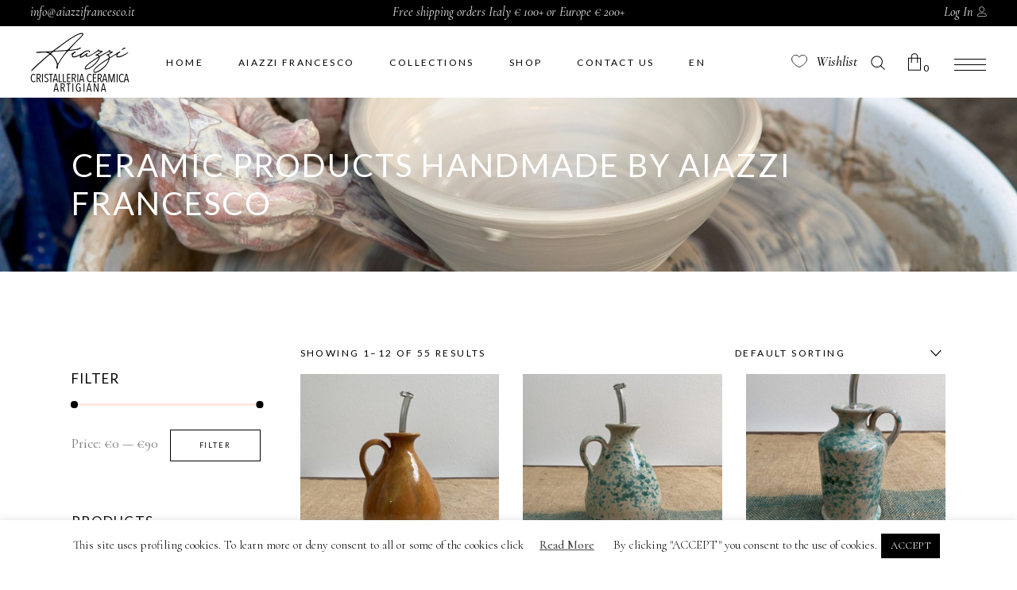

--- FILE ---
content_type: text/html; charset=UTF-8
request_url: https://aiazzifrancesco.it/product-tag/ceramic-products-handmade-by-aiazzi-francesco/
body_size: 28228
content:
<!DOCTYPE html>
<html lang="en-US">
<head>
			
		<meta charset="UTF-8"/>
		<link rel="profile" href="https://gmpg.org/xfn/11"/>
			
				<meta name="viewport" content="width=device-width,initial-scale=1,user-scalable=yes">
					
			<meta property="og:url" content="https://aiazzifrancesco.it/product-tag/ceramic-products-handmade-by-aiazzi-francesco"/>
			<meta property="og:type" content="article"/>
			<meta property="og:title" content="Aiazzi Francesco Cristalleria Ceramica Artigiana"/>
			<meta property="og:description" content="Sale of Handmade Glassware and Artisan Ceramics made in Italy"/>
			<meta property="og:image" content="https://aiazzifrancesco.it/wp-content/themes/biagiotti/assets/img/open_graph.jpg"/>
		
						<script>document.documentElement.className = document.documentElement.className + ' yes-js js_active js'</script>
				<meta name='robots' content='index, follow, max-image-preview:large, max-snippet:-1, max-video-preview:-1' />
<link rel="alternate" hreflang="en" href="https://aiazzifrancesco.it/product-tag/ceramic-products-handmade-by-aiazzi-francesco/" />
<link rel="alternate" hreflang="it" href="https://aiazzifrancesco.it/it/tag-prodotto/prodotti-in-vetro-soffiato-fatti-a-mano-da-aiazzi-francesco/" />
<link rel="alternate" hreflang="x-default" href="https://aiazzifrancesco.it/product-tag/ceramic-products-handmade-by-aiazzi-francesco/" />

	<!-- This site is optimized with the Yoast SEO plugin v20.0 - https://yoast.com/wordpress/plugins/seo/ -->
	<title>ceramic products handmade by Aiazzi Francesco Archives - Aiazzi Francesco Cristalleria Ceramica Artigiana</title>
	<link rel="canonical" href="https://aiazzifrancesco.it/product-tag/ceramic-products-handmade-by-aiazzi-francesco/" />
	<link rel="next" href="https://aiazzifrancesco.it/product-tag/ceramic-products-handmade-by-aiazzi-francesco/page/2/" />
	<meta property="og:locale" content="en_US" />
	<meta property="og:type" content="article" />
	<meta property="og:title" content="ceramic products handmade by Aiazzi Francesco Archives - Aiazzi Francesco Cristalleria Ceramica Artigiana" />
	<meta property="og:url" content="https://aiazzifrancesco.it/product-tag/ceramic-products-handmade-by-aiazzi-francesco/" />
	<meta property="og:site_name" content="Aiazzi Francesco Cristalleria Ceramica Artigiana" />
	<meta name="twitter:card" content="summary_large_image" />
	<script type="application/ld+json" class="yoast-schema-graph">{"@context":"https://schema.org","@graph":[{"@type":"CollectionPage","@id":"https://aiazzifrancesco.it/product-tag/ceramic-products-handmade-by-aiazzi-francesco/","url":"https://aiazzifrancesco.it/product-tag/ceramic-products-handmade-by-aiazzi-francesco/","name":"ceramic products handmade by Aiazzi Francesco Archives - Aiazzi Francesco Cristalleria Ceramica Artigiana","isPartOf":{"@id":"https://aiazzifrancesco.it/#website"},"primaryImageOfPage":{"@id":"https://aiazzifrancesco.it/product-tag/ceramic-products-handmade-by-aiazzi-francesco/#primaryimage"},"image":{"@id":"https://aiazzifrancesco.it/product-tag/ceramic-products-handmade-by-aiazzi-francesco/#primaryimage"},"thumbnailUrl":"https://aiazzifrancesco.it/wp-content/uploads/2020/06/art06tm.jpg","breadcrumb":{"@id":"https://aiazzifrancesco.it/product-tag/ceramic-products-handmade-by-aiazzi-francesco/#breadcrumb"},"inLanguage":"en-US"},{"@type":"ImageObject","inLanguage":"en-US","@id":"https://aiazzifrancesco.it/product-tag/ceramic-products-handmade-by-aiazzi-francesco/#primaryimage","url":"https://aiazzifrancesco.it/wp-content/uploads/2020/06/art06tm.jpg","contentUrl":"https://aiazzifrancesco.it/wp-content/uploads/2020/06/art06tm.jpg","width":600,"height":800,"caption":"Ampollina per olio in Terracotta Toscana Miele fatto a mano in Italy by Aiazzi Francesco"},{"@type":"BreadcrumbList","@id":"https://aiazzifrancesco.it/product-tag/ceramic-products-handmade-by-aiazzi-francesco/#breadcrumb","itemListElement":[{"@type":"ListItem","position":1,"name":"Home","item":"https://aiazzifrancesco.it/"},{"@type":"ListItem","position":2,"name":"ceramic products handmade by Aiazzi Francesco"}]},{"@type":"WebSite","@id":"https://aiazzifrancesco.it/#website","url":"https://aiazzifrancesco.it/","name":"Aiazzi Francesco Cristalleria Ceramica Artigiana","description":"Sale of Handmade Glassware and Artisan Ceramics made in Italy","publisher":{"@id":"https://aiazzifrancesco.it/#organization"},"potentialAction":[{"@type":"SearchAction","target":{"@type":"EntryPoint","urlTemplate":"https://aiazzifrancesco.it/?s={search_term_string}"},"query-input":"required name=search_term_string"}],"inLanguage":"en-US"},{"@type":"Organization","@id":"https://aiazzifrancesco.it/#organization","name":"Cristalleria Ceramica Artigiana","url":"https://aiazzifrancesco.it/","logo":{"@type":"ImageObject","inLanguage":"en-US","@id":"https://aiazzifrancesco.it/#/schema/logo/image/","url":"https://aiazzifrancesco.it/wp-content/uploads/2020/06/logo-aiazzi.png","contentUrl":"https://aiazzifrancesco.it/wp-content/uploads/2020/06/logo-aiazzi.png","width":250,"height":150,"caption":"Cristalleria Ceramica Artigiana"},"image":{"@id":"https://aiazzifrancesco.it/#/schema/logo/image/"}}]}</script>
	<!-- / Yoast SEO plugin. -->


<link rel='dns-prefetch' href='//apis.google.com' />
<link rel='dns-prefetch' href='//fonts.googleapis.com' />
<link rel="alternate" type="application/rss+xml" title="Aiazzi Francesco Cristalleria Ceramica Artigiana &raquo; Feed" href="https://aiazzifrancesco.it/feed/" />
<link rel="alternate" type="application/rss+xml" title="Aiazzi Francesco Cristalleria Ceramica Artigiana &raquo; Comments Feed" href="https://aiazzifrancesco.it/comments/feed/" />
<link rel="alternate" type="application/rss+xml" title="Aiazzi Francesco Cristalleria Ceramica Artigiana &raquo; ceramic products handmade by Aiazzi Francesco Tag Feed" href="https://aiazzifrancesco.it/product-tag/ceramic-products-handmade-by-aiazzi-francesco/feed/" />
<script type="text/javascript">
/* <![CDATA[ */
window._wpemojiSettings = {"baseUrl":"https:\/\/s.w.org\/images\/core\/emoji\/15.0.3\/72x72\/","ext":".png","svgUrl":"https:\/\/s.w.org\/images\/core\/emoji\/15.0.3\/svg\/","svgExt":".svg","source":{"concatemoji":"https:\/\/aiazzifrancesco.it\/wp-includes\/js\/wp-emoji-release.min.js?ver=6.5.7"}};
/*! This file is auto-generated */
!function(i,n){var o,s,e;function c(e){try{var t={supportTests:e,timestamp:(new Date).valueOf()};sessionStorage.setItem(o,JSON.stringify(t))}catch(e){}}function p(e,t,n){e.clearRect(0,0,e.canvas.width,e.canvas.height),e.fillText(t,0,0);var t=new Uint32Array(e.getImageData(0,0,e.canvas.width,e.canvas.height).data),r=(e.clearRect(0,0,e.canvas.width,e.canvas.height),e.fillText(n,0,0),new Uint32Array(e.getImageData(0,0,e.canvas.width,e.canvas.height).data));return t.every(function(e,t){return e===r[t]})}function u(e,t,n){switch(t){case"flag":return n(e,"\ud83c\udff3\ufe0f\u200d\u26a7\ufe0f","\ud83c\udff3\ufe0f\u200b\u26a7\ufe0f")?!1:!n(e,"\ud83c\uddfa\ud83c\uddf3","\ud83c\uddfa\u200b\ud83c\uddf3")&&!n(e,"\ud83c\udff4\udb40\udc67\udb40\udc62\udb40\udc65\udb40\udc6e\udb40\udc67\udb40\udc7f","\ud83c\udff4\u200b\udb40\udc67\u200b\udb40\udc62\u200b\udb40\udc65\u200b\udb40\udc6e\u200b\udb40\udc67\u200b\udb40\udc7f");case"emoji":return!n(e,"\ud83d\udc26\u200d\u2b1b","\ud83d\udc26\u200b\u2b1b")}return!1}function f(e,t,n){var r="undefined"!=typeof WorkerGlobalScope&&self instanceof WorkerGlobalScope?new OffscreenCanvas(300,150):i.createElement("canvas"),a=r.getContext("2d",{willReadFrequently:!0}),o=(a.textBaseline="top",a.font="600 32px Arial",{});return e.forEach(function(e){o[e]=t(a,e,n)}),o}function t(e){var t=i.createElement("script");t.src=e,t.defer=!0,i.head.appendChild(t)}"undefined"!=typeof Promise&&(o="wpEmojiSettingsSupports",s=["flag","emoji"],n.supports={everything:!0,everythingExceptFlag:!0},e=new Promise(function(e){i.addEventListener("DOMContentLoaded",e,{once:!0})}),new Promise(function(t){var n=function(){try{var e=JSON.parse(sessionStorage.getItem(o));if("object"==typeof e&&"number"==typeof e.timestamp&&(new Date).valueOf()<e.timestamp+604800&&"object"==typeof e.supportTests)return e.supportTests}catch(e){}return null}();if(!n){if("undefined"!=typeof Worker&&"undefined"!=typeof OffscreenCanvas&&"undefined"!=typeof URL&&URL.createObjectURL&&"undefined"!=typeof Blob)try{var e="postMessage("+f.toString()+"("+[JSON.stringify(s),u.toString(),p.toString()].join(",")+"));",r=new Blob([e],{type:"text/javascript"}),a=new Worker(URL.createObjectURL(r),{name:"wpTestEmojiSupports"});return void(a.onmessage=function(e){c(n=e.data),a.terminate(),t(n)})}catch(e){}c(n=f(s,u,p))}t(n)}).then(function(e){for(var t in e)n.supports[t]=e[t],n.supports.everything=n.supports.everything&&n.supports[t],"flag"!==t&&(n.supports.everythingExceptFlag=n.supports.everythingExceptFlag&&n.supports[t]);n.supports.everythingExceptFlag=n.supports.everythingExceptFlag&&!n.supports.flag,n.DOMReady=!1,n.readyCallback=function(){n.DOMReady=!0}}).then(function(){return e}).then(function(){var e;n.supports.everything||(n.readyCallback(),(e=n.source||{}).concatemoji?t(e.concatemoji):e.wpemoji&&e.twemoji&&(t(e.twemoji),t(e.wpemoji)))}))}((window,document),window._wpemojiSettings);
/* ]]> */
</script>
<style id='wp-emoji-styles-inline-css' type='text/css'>

	img.wp-smiley, img.emoji {
		display: inline !important;
		border: none !important;
		box-shadow: none !important;
		height: 1em !important;
		width: 1em !important;
		margin: 0 0.07em !important;
		vertical-align: -0.1em !important;
		background: none !important;
		padding: 0 !important;
	}
</style>
<link rel='stylesheet' id='wp-block-library-css' href='https://aiazzifrancesco.it/wp-includes/css/dist/block-library/style.min.css?ver=6.5.7' type='text/css' media='all' />
<link rel='stylesheet' id='wc-blocks-vendors-style-css' href='https://aiazzifrancesco.it/wp-content/plugins/woocommerce/packages/woocommerce-blocks/build/wc-blocks-vendors-style.css?ver=9.1.5' type='text/css' media='all' />
<link rel='stylesheet' id='wc-blocks-style-css' href='https://aiazzifrancesco.it/wp-content/plugins/woocommerce/packages/woocommerce-blocks/build/wc-blocks-style.css?ver=9.1.5' type='text/css' media='all' />
<style id='classic-theme-styles-inline-css' type='text/css'>
/*! This file is auto-generated */
.wp-block-button__link{color:#fff;background-color:#32373c;border-radius:9999px;box-shadow:none;text-decoration:none;padding:calc(.667em + 2px) calc(1.333em + 2px);font-size:1.125em}.wp-block-file__button{background:#32373c;color:#fff;text-decoration:none}
</style>
<style id='global-styles-inline-css' type='text/css'>
body{--wp--preset--color--black: #000000;--wp--preset--color--cyan-bluish-gray: #abb8c3;--wp--preset--color--white: #ffffff;--wp--preset--color--pale-pink: #f78da7;--wp--preset--color--vivid-red: #cf2e2e;--wp--preset--color--luminous-vivid-orange: #ff6900;--wp--preset--color--luminous-vivid-amber: #fcb900;--wp--preset--color--light-green-cyan: #7bdcb5;--wp--preset--color--vivid-green-cyan: #00d084;--wp--preset--color--pale-cyan-blue: #8ed1fc;--wp--preset--color--vivid-cyan-blue: #0693e3;--wp--preset--color--vivid-purple: #9b51e0;--wp--preset--gradient--vivid-cyan-blue-to-vivid-purple: linear-gradient(135deg,rgba(6,147,227,1) 0%,rgb(155,81,224) 100%);--wp--preset--gradient--light-green-cyan-to-vivid-green-cyan: linear-gradient(135deg,rgb(122,220,180) 0%,rgb(0,208,130) 100%);--wp--preset--gradient--luminous-vivid-amber-to-luminous-vivid-orange: linear-gradient(135deg,rgba(252,185,0,1) 0%,rgba(255,105,0,1) 100%);--wp--preset--gradient--luminous-vivid-orange-to-vivid-red: linear-gradient(135deg,rgba(255,105,0,1) 0%,rgb(207,46,46) 100%);--wp--preset--gradient--very-light-gray-to-cyan-bluish-gray: linear-gradient(135deg,rgb(238,238,238) 0%,rgb(169,184,195) 100%);--wp--preset--gradient--cool-to-warm-spectrum: linear-gradient(135deg,rgb(74,234,220) 0%,rgb(151,120,209) 20%,rgb(207,42,186) 40%,rgb(238,44,130) 60%,rgb(251,105,98) 80%,rgb(254,248,76) 100%);--wp--preset--gradient--blush-light-purple: linear-gradient(135deg,rgb(255,206,236) 0%,rgb(152,150,240) 100%);--wp--preset--gradient--blush-bordeaux: linear-gradient(135deg,rgb(254,205,165) 0%,rgb(254,45,45) 50%,rgb(107,0,62) 100%);--wp--preset--gradient--luminous-dusk: linear-gradient(135deg,rgb(255,203,112) 0%,rgb(199,81,192) 50%,rgb(65,88,208) 100%);--wp--preset--gradient--pale-ocean: linear-gradient(135deg,rgb(255,245,203) 0%,rgb(182,227,212) 50%,rgb(51,167,181) 100%);--wp--preset--gradient--electric-grass: linear-gradient(135deg,rgb(202,248,128) 0%,rgb(113,206,126) 100%);--wp--preset--gradient--midnight: linear-gradient(135deg,rgb(2,3,129) 0%,rgb(40,116,252) 100%);--wp--preset--font-size--small: 13px;--wp--preset--font-size--medium: 20px;--wp--preset--font-size--large: 36px;--wp--preset--font-size--x-large: 42px;--wp--preset--spacing--20: 0.44rem;--wp--preset--spacing--30: 0.67rem;--wp--preset--spacing--40: 1rem;--wp--preset--spacing--50: 1.5rem;--wp--preset--spacing--60: 2.25rem;--wp--preset--spacing--70: 3.38rem;--wp--preset--spacing--80: 5.06rem;--wp--preset--shadow--natural: 6px 6px 9px rgba(0, 0, 0, 0.2);--wp--preset--shadow--deep: 12px 12px 50px rgba(0, 0, 0, 0.4);--wp--preset--shadow--sharp: 6px 6px 0px rgba(0, 0, 0, 0.2);--wp--preset--shadow--outlined: 6px 6px 0px -3px rgba(255, 255, 255, 1), 6px 6px rgba(0, 0, 0, 1);--wp--preset--shadow--crisp: 6px 6px 0px rgba(0, 0, 0, 1);}:where(.is-layout-flex){gap: 0.5em;}:where(.is-layout-grid){gap: 0.5em;}body .is-layout-flex{display: flex;}body .is-layout-flex{flex-wrap: wrap;align-items: center;}body .is-layout-flex > *{margin: 0;}body .is-layout-grid{display: grid;}body .is-layout-grid > *{margin: 0;}:where(.wp-block-columns.is-layout-flex){gap: 2em;}:where(.wp-block-columns.is-layout-grid){gap: 2em;}:where(.wp-block-post-template.is-layout-flex){gap: 1.25em;}:where(.wp-block-post-template.is-layout-grid){gap: 1.25em;}.has-black-color{color: var(--wp--preset--color--black) !important;}.has-cyan-bluish-gray-color{color: var(--wp--preset--color--cyan-bluish-gray) !important;}.has-white-color{color: var(--wp--preset--color--white) !important;}.has-pale-pink-color{color: var(--wp--preset--color--pale-pink) !important;}.has-vivid-red-color{color: var(--wp--preset--color--vivid-red) !important;}.has-luminous-vivid-orange-color{color: var(--wp--preset--color--luminous-vivid-orange) !important;}.has-luminous-vivid-amber-color{color: var(--wp--preset--color--luminous-vivid-amber) !important;}.has-light-green-cyan-color{color: var(--wp--preset--color--light-green-cyan) !important;}.has-vivid-green-cyan-color{color: var(--wp--preset--color--vivid-green-cyan) !important;}.has-pale-cyan-blue-color{color: var(--wp--preset--color--pale-cyan-blue) !important;}.has-vivid-cyan-blue-color{color: var(--wp--preset--color--vivid-cyan-blue) !important;}.has-vivid-purple-color{color: var(--wp--preset--color--vivid-purple) !important;}.has-black-background-color{background-color: var(--wp--preset--color--black) !important;}.has-cyan-bluish-gray-background-color{background-color: var(--wp--preset--color--cyan-bluish-gray) !important;}.has-white-background-color{background-color: var(--wp--preset--color--white) !important;}.has-pale-pink-background-color{background-color: var(--wp--preset--color--pale-pink) !important;}.has-vivid-red-background-color{background-color: var(--wp--preset--color--vivid-red) !important;}.has-luminous-vivid-orange-background-color{background-color: var(--wp--preset--color--luminous-vivid-orange) !important;}.has-luminous-vivid-amber-background-color{background-color: var(--wp--preset--color--luminous-vivid-amber) !important;}.has-light-green-cyan-background-color{background-color: var(--wp--preset--color--light-green-cyan) !important;}.has-vivid-green-cyan-background-color{background-color: var(--wp--preset--color--vivid-green-cyan) !important;}.has-pale-cyan-blue-background-color{background-color: var(--wp--preset--color--pale-cyan-blue) !important;}.has-vivid-cyan-blue-background-color{background-color: var(--wp--preset--color--vivid-cyan-blue) !important;}.has-vivid-purple-background-color{background-color: var(--wp--preset--color--vivid-purple) !important;}.has-black-border-color{border-color: var(--wp--preset--color--black) !important;}.has-cyan-bluish-gray-border-color{border-color: var(--wp--preset--color--cyan-bluish-gray) !important;}.has-white-border-color{border-color: var(--wp--preset--color--white) !important;}.has-pale-pink-border-color{border-color: var(--wp--preset--color--pale-pink) !important;}.has-vivid-red-border-color{border-color: var(--wp--preset--color--vivid-red) !important;}.has-luminous-vivid-orange-border-color{border-color: var(--wp--preset--color--luminous-vivid-orange) !important;}.has-luminous-vivid-amber-border-color{border-color: var(--wp--preset--color--luminous-vivid-amber) !important;}.has-light-green-cyan-border-color{border-color: var(--wp--preset--color--light-green-cyan) !important;}.has-vivid-green-cyan-border-color{border-color: var(--wp--preset--color--vivid-green-cyan) !important;}.has-pale-cyan-blue-border-color{border-color: var(--wp--preset--color--pale-cyan-blue) !important;}.has-vivid-cyan-blue-border-color{border-color: var(--wp--preset--color--vivid-cyan-blue) !important;}.has-vivid-purple-border-color{border-color: var(--wp--preset--color--vivid-purple) !important;}.has-vivid-cyan-blue-to-vivid-purple-gradient-background{background: var(--wp--preset--gradient--vivid-cyan-blue-to-vivid-purple) !important;}.has-light-green-cyan-to-vivid-green-cyan-gradient-background{background: var(--wp--preset--gradient--light-green-cyan-to-vivid-green-cyan) !important;}.has-luminous-vivid-amber-to-luminous-vivid-orange-gradient-background{background: var(--wp--preset--gradient--luminous-vivid-amber-to-luminous-vivid-orange) !important;}.has-luminous-vivid-orange-to-vivid-red-gradient-background{background: var(--wp--preset--gradient--luminous-vivid-orange-to-vivid-red) !important;}.has-very-light-gray-to-cyan-bluish-gray-gradient-background{background: var(--wp--preset--gradient--very-light-gray-to-cyan-bluish-gray) !important;}.has-cool-to-warm-spectrum-gradient-background{background: var(--wp--preset--gradient--cool-to-warm-spectrum) !important;}.has-blush-light-purple-gradient-background{background: var(--wp--preset--gradient--blush-light-purple) !important;}.has-blush-bordeaux-gradient-background{background: var(--wp--preset--gradient--blush-bordeaux) !important;}.has-luminous-dusk-gradient-background{background: var(--wp--preset--gradient--luminous-dusk) !important;}.has-pale-ocean-gradient-background{background: var(--wp--preset--gradient--pale-ocean) !important;}.has-electric-grass-gradient-background{background: var(--wp--preset--gradient--electric-grass) !important;}.has-midnight-gradient-background{background: var(--wp--preset--gradient--midnight) !important;}.has-small-font-size{font-size: var(--wp--preset--font-size--small) !important;}.has-medium-font-size{font-size: var(--wp--preset--font-size--medium) !important;}.has-large-font-size{font-size: var(--wp--preset--font-size--large) !important;}.has-x-large-font-size{font-size: var(--wp--preset--font-size--x-large) !important;}
.wp-block-navigation a:where(:not(.wp-element-button)){color: inherit;}
:where(.wp-block-post-template.is-layout-flex){gap: 1.25em;}:where(.wp-block-post-template.is-layout-grid){gap: 1.25em;}
:where(.wp-block-columns.is-layout-flex){gap: 2em;}:where(.wp-block-columns.is-layout-grid){gap: 2em;}
.wp-block-pullquote{font-size: 1.5em;line-height: 1.6;}
</style>
<link rel='stylesheet' id='biagiotti-membership-style-css' href='https://aiazzifrancesco.it/wp-content/plugins/biagiotti-membership/assets/css/membership.min.css?ver=6.5.7' type='text/css' media='all' />
<link rel='stylesheet' id='biagiotti-membership-responsive-style-css' href='https://aiazzifrancesco.it/wp-content/plugins/biagiotti-membership/assets/css/membership-responsive.min.css?ver=6.5.7' type='text/css' media='all' />
<link rel='stylesheet' id='contact-form-7-css' href='https://aiazzifrancesco.it/wp-content/plugins/contact-form-7/includes/css/styles.css?ver=5.7.3' type='text/css' media='all' />
<link rel='stylesheet' id='cookie-law-info-css' href='https://aiazzifrancesco.it/wp-content/plugins/cookie-law-info/legacy/public/css/cookie-law-info-public.css?ver=3.2.2' type='text/css' media='all' />
<link rel='stylesheet' id='cookie-law-info-gdpr-css' href='https://aiazzifrancesco.it/wp-content/plugins/cookie-law-info/legacy/public/css/cookie-law-info-gdpr.css?ver=3.2.2' type='text/css' media='all' />
<link rel='stylesheet' id='rs-plugin-settings-css' href='https://aiazzifrancesco.it/wp-content/plugins/revslider/public/assets/css/rs6.css?ver=6.2.2' type='text/css' media='all' />
<style id='rs-plugin-settings-inline-css' type='text/css'>
#rs-demo-id {}
</style>
<style id='woocommerce-inline-inline-css' type='text/css'>
.woocommerce form .form-row .required { visibility: visible; }
</style>
<link rel='stylesheet' id='yith-quick-view-css' href='https://aiazzifrancesco.it/wp-content/plugins/yith-woocommerce-quick-view/assets/css/yith-quick-view.css?ver=1.23.0' type='text/css' media='all' />
<style id='yith-quick-view-inline-css' type='text/css'>

				#yith-quick-view-modal .yith-wcqv-main{background:#ffffff;}
				#yith-quick-view-close{color:#cdcdcd;}
				#yith-quick-view-close:hover{color:#ff0000;}
</style>
<link rel='stylesheet' id='biagiotti-mikado-default-style-css' href='https://aiazzifrancesco.it/wp-content/themes/biagiotti/style.css?ver=6.5.7' type='text/css' media='all' />
<link rel='stylesheet' id='biagiotti-mikado-modules-css' href='https://aiazzifrancesco.it/wp-content/themes/biagiotti/assets/css/modules.min.css?ver=6.5.7' type='text/css' media='all' />
<link rel='stylesheet' id='mkdf-dripicons-css' href='https://aiazzifrancesco.it/wp-content/themes/biagiotti/framework/lib/icons-pack/dripicons/dripicons.css?ver=6.5.7' type='text/css' media='all' />
<link rel='stylesheet' id='mkdf-font_elegant-css' href='https://aiazzifrancesco.it/wp-content/themes/biagiotti/framework/lib/icons-pack/elegant-icons/style.min.css?ver=6.5.7' type='text/css' media='all' />
<link rel='stylesheet' id='mkdf-font_awesome-css' href='https://aiazzifrancesco.it/wp-content/themes/biagiotti/framework/lib/icons-pack/font-awesome/css/fontawesome-all.min.css?ver=6.5.7' type='text/css' media='all' />
<link rel='stylesheet' id='mkdf-ion_icons-css' href='https://aiazzifrancesco.it/wp-content/themes/biagiotti/framework/lib/icons-pack/ion-icons/css/ionicons.min.css?ver=6.5.7' type='text/css' media='all' />
<link rel='stylesheet' id='mkdf-linea_icons-css' href='https://aiazzifrancesco.it/wp-content/themes/biagiotti/framework/lib/icons-pack/linea-icons/style.css?ver=6.5.7' type='text/css' media='all' />
<link rel='stylesheet' id='mkdf-linear_icons-css' href='https://aiazzifrancesco.it/wp-content/themes/biagiotti/framework/lib/icons-pack/linear-icons/style.css?ver=6.5.7' type='text/css' media='all' />
<link rel='stylesheet' id='mkdf-simple_line_icons-css' href='https://aiazzifrancesco.it/wp-content/themes/biagiotti/framework/lib/icons-pack/simple-line-icons/simple-line-icons.css?ver=6.5.7' type='text/css' media='all' />
<link rel='stylesheet' id='mediaelement-css' href='https://aiazzifrancesco.it/wp-includes/js/mediaelement/mediaelementplayer-legacy.min.css?ver=4.2.17' type='text/css' media='all' />
<link rel='stylesheet' id='wp-mediaelement-css' href='https://aiazzifrancesco.it/wp-includes/js/mediaelement/wp-mediaelement.min.css?ver=6.5.7' type='text/css' media='all' />
<link rel='stylesheet' id='biagiotti-mikado-woo-css' href='https://aiazzifrancesco.it/wp-content/themes/biagiotti/assets/css/woocommerce.min.css?ver=6.5.7' type='text/css' media='all' />
<style id='biagiotti-mikado-woo-inline-css' type='text/css'>
.archive .mkdf-content .mkdf-content-inner > .mkdf-container > .mkdf-container-inner, .archive .mkdf-content .mkdf-content-inner > .mkdf-full-width > .mkdf-full-width-inner { padding: 77px 0px 40px 0px ;}@media only screen and (max-width: 1024px) {.archive .mkdf-content .mkdf-content-inner > .mkdf-container > .mkdf-container-inner, .archive .mkdf-content .mkdf-content-inner > .mkdf-full-width > .mkdf-full-width-inner { padding: 77px 0px 40px 0px ;}}.archive .mkdf-content .mkdf-content-inner > .mkdf-container > .mkdf-container-inner, .archive .mkdf-content .mkdf-content-inner > .mkdf-full-width > .mkdf-full-width-inner { padding: 77px 0px 40px 0px ;}@media only screen and (max-width: 1024px) {.archive .mkdf-content .mkdf-content-inner > .mkdf-container > .mkdf-container-inner, .archive .mkdf-content .mkdf-content-inner > .mkdf-full-width > .mkdf-full-width-inner { padding: 77px 0px 40px 0px ;}}@media only screen and (max-width: 1024px) {.archive .mkdf-title-holder, .archive .mkdf-title-holder .mkdf-title-wrapper { height: 200px !important;}}.archive .mkdf-page-header .mkdf-vertical-align-containers, .archive .mkdf-top-bar .mkdf-vertical-align-containers { padding-left: 3%;padding-right: 3%;}
</style>
<link rel='stylesheet' id='biagiotti-mikado-woo-responsive-css' href='https://aiazzifrancesco.it/wp-content/themes/biagiotti/assets/css/woocommerce-responsive.min.css?ver=6.5.7' type='text/css' media='all' />
<link rel='stylesheet' id='biagiotti-mikado-style-dynamic-css' href='https://aiazzifrancesco.it/wp-content/themes/biagiotti/assets/css/style_dynamic.css?ver=1675704141' type='text/css' media='all' />
<link rel='stylesheet' id='biagiotti-mikado-modules-responsive-css' href='https://aiazzifrancesco.it/wp-content/themes/biagiotti/assets/css/modules-responsive.min.css?ver=6.5.7' type='text/css' media='all' />
<link rel='stylesheet' id='biagiotti-mikado-style-dynamic-responsive-css' href='https://aiazzifrancesco.it/wp-content/themes/biagiotti/assets/css/style_dynamic_responsive.css?ver=1675704141' type='text/css' media='all' />
<link rel='stylesheet' id='biagiotti-mikado-google-fonts-css' href='https://fonts.googleapis.com/css?family=Cormorant%3A300%2C400%2C400i%2C500%2C500i%2C600%7CLato%3A300%2C400%2C400i%2C500%2C500i%2C600&#038;subset=latin-ext&#038;ver=1.0.0' type='text/css' media='all' />
<link rel='stylesheet' id='biagiotti-core-dashboard-style-css' href='https://aiazzifrancesco.it/wp-content/plugins/biagiotti-core/core-dashboard/assets/css/core-dashboard.min.css?ver=6.5.7' type='text/css' media='all' />
<script type="text/javascript" src="https://aiazzifrancesco.it/wp-includes/js/jquery/jquery.min.js?ver=3.7.1" id="jquery-core-js"></script>
<script type="text/javascript" src="https://aiazzifrancesco.it/wp-includes/js/jquery/jquery-migrate.min.js?ver=3.4.1" id="jquery-migrate-js"></script>
<script type="text/javascript" src="https://apis.google.com/js/platform.js" id="biagiotti-membership-google-plus-api-js"></script>
<script type="text/javascript" id="cookie-law-info-js-extra">
/* <![CDATA[ */
var Cli_Data = {"nn_cookie_ids":[],"cookielist":[],"non_necessary_cookies":[],"ccpaEnabled":"","ccpaRegionBased":"","ccpaBarEnabled":"","strictlyEnabled":["necessary","obligatoire"],"ccpaType":"gdpr","js_blocking":"","custom_integration":"","triggerDomRefresh":"","secure_cookies":""};
var cli_cookiebar_settings = {"animate_speed_hide":"500","animate_speed_show":"500","background":"#FFF","border":"#b1a6a6c2","border_on":"","button_1_button_colour":"#000","button_1_button_hover":"#000000","button_1_link_colour":"#fff","button_1_as_button":"1","button_1_new_win":"","button_2_button_colour":"#333","button_2_button_hover":"#292929","button_2_link_colour":"#444","button_2_as_button":"","button_2_hidebar":"","button_3_button_colour":"#000","button_3_button_hover":"#000000","button_3_link_colour":"#fff","button_3_as_button":"1","button_3_new_win":"","button_4_button_colour":"#000","button_4_button_hover":"#000000","button_4_link_colour":"#dd3333","button_4_as_button":"","button_7_button_colour":"#61a229","button_7_button_hover":"#4e8221","button_7_link_colour":"#fff","button_7_as_button":"1","button_7_new_win":"","font_family":"inherit","header_fix":"","notify_animate_hide":"1","notify_animate_show":"","notify_div_id":"#cookie-law-info-bar","notify_position_horizontal":"right","notify_position_vertical":"bottom","scroll_close":"","scroll_close_reload":"","accept_close_reload":"","reject_close_reload":"","showagain_tab":"1","showagain_background":"#fff","showagain_border":"#000","showagain_div_id":"#cookie-law-info-again","showagain_x_position":"100px","text":"#000","show_once_yn":"","show_once":"10000","logging_on":"","as_popup":"","popup_overlay":"1","bar_heading_text":"","cookie_bar_as":"banner","popup_showagain_position":"bottom-right","widget_position":"left"};
var log_object = {"ajax_url":"https:\/\/aiazzifrancesco.it\/wp-admin\/admin-ajax.php"};
/* ]]> */
</script>
<script type="text/javascript" src="https://aiazzifrancesco.it/wp-content/plugins/cookie-law-info/legacy/public/js/cookie-law-info-public.js?ver=3.2.2" id="cookie-law-info-js"></script>
<script type="text/javascript" src="https://aiazzifrancesco.it/wp-content/plugins/revslider/public/assets/js/rbtools.min.js?ver=6.0" id="tp-tools-js"></script>
<script type="text/javascript" src="https://aiazzifrancesco.it/wp-content/plugins/revslider/public/assets/js/rs6.min.js?ver=6.2.2" id="revmin-js"></script>
<script type="text/javascript" src="https://aiazzifrancesco.it/wp-content/plugins/woocommerce/assets/js/jquery-blockui/jquery.blockUI.min.js?ver=2.7.0-wc.7.3.0" id="jquery-blockui-js"></script>
<script type="text/javascript" id="wc-add-to-cart-js-extra">
/* <![CDATA[ */
var wc_add_to_cart_params = {"ajax_url":"\/wp-admin\/admin-ajax.php","wc_ajax_url":"\/?wc-ajax=%%endpoint%%","i18n_view_cart":"View cart","cart_url":"https:\/\/aiazzifrancesco.it\/cart\/","is_cart":"","cart_redirect_after_add":"no"};
/* ]]> */
</script>
<script type="text/javascript" src="https://aiazzifrancesco.it/wp-content/plugins/woocommerce/assets/js/frontend/add-to-cart.min.js?ver=7.3.0" id="wc-add-to-cart-js"></script>
<script type="text/javascript" src="https://aiazzifrancesco.it/wp-content/plugins/js_composer/assets/js/vendors/woocommerce-add-to-cart.js?ver=6.1" id="vc_woocommerce-add-to-cart-js-js"></script>
<script type="text/javascript" id="wpml-browser-redirect-js-extra">
/* <![CDATA[ */
var wpml_browser_redirect_params = {"pageLanguage":"en","languageUrls":{"en_us":"https:\/\/aiazzifrancesco.it\/product-tag\/ceramic-products-handmade-by-aiazzi-francesco\/","en":"https:\/\/aiazzifrancesco.it\/product-tag\/ceramic-products-handmade-by-aiazzi-francesco\/","us":"https:\/\/aiazzifrancesco.it\/product-tag\/ceramic-products-handmade-by-aiazzi-francesco\/","it_it":"https:\/\/aiazzifrancesco.it\/it\/tag-prodotto\/prodotti-in-vetro-soffiato-fatti-a-mano-da-aiazzi-francesco\/","it":"https:\/\/aiazzifrancesco.it\/it\/tag-prodotto\/prodotti-in-vetro-soffiato-fatti-a-mano-da-aiazzi-francesco\/"},"cookie":{"name":"_icl_visitor_lang_js","domain":"aiazzifrancesco.it","path":"\/","expiration":24}};
/* ]]> */
</script>
<script type="text/javascript" src="https://aiazzifrancesco.it/wp-content/plugins/sitepress-multilingual-cms/dist/js/browser-redirect/app.js?ver=4.5.14" id="wpml-browser-redirect-js"></script>
<link rel="https://api.w.org/" href="https://aiazzifrancesco.it/wp-json/" /><link rel="alternate" type="application/json" href="https://aiazzifrancesco.it/wp-json/wp/v2/product_tag/79" /><link rel="EditURI" type="application/rsd+xml" title="RSD" href="https://aiazzifrancesco.it/xmlrpc.php?rsd" />
<meta name="generator" content="WordPress 6.5.7" />
<meta name="generator" content="WooCommerce 7.3.0" />
<meta name="generator" content="WPML ver:4.5.14 stt:1,27;" />
	<noscript><style>.woocommerce-product-gallery{ opacity: 1 !important; }</style></noscript>
	<meta name="generator" content="Powered by WPBakery Page Builder - drag and drop page builder for WordPress."/>
<meta name="generator" content="Powered by Slider Revolution 6.2.2 - responsive, Mobile-Friendly Slider Plugin for WordPress with comfortable drag and drop interface." />
<link rel="icon" href="https://aiazzifrancesco.it/wp-content/uploads/2020/06/cropped-icon-aiazzi-1-32x32.png" sizes="32x32" />
<link rel="icon" href="https://aiazzifrancesco.it/wp-content/uploads/2020/06/cropped-icon-aiazzi-1-192x192.png" sizes="192x192" />
<link rel="apple-touch-icon" href="https://aiazzifrancesco.it/wp-content/uploads/2020/06/cropped-icon-aiazzi-1-180x180.png" />
<meta name="msapplication-TileImage" content="https://aiazzifrancesco.it/wp-content/uploads/2020/06/cropped-icon-aiazzi-1-270x270.png" />
<script type="text/javascript">function setREVStartSize(e){			
			try {								
				var pw = document.getElementById(e.c).parentNode.offsetWidth,
					newh;
				pw = pw===0 || isNaN(pw) ? window.innerWidth : pw;
				e.tabw = e.tabw===undefined ? 0 : parseInt(e.tabw);
				e.thumbw = e.thumbw===undefined ? 0 : parseInt(e.thumbw);
				e.tabh = e.tabh===undefined ? 0 : parseInt(e.tabh);
				e.thumbh = e.thumbh===undefined ? 0 : parseInt(e.thumbh);
				e.tabhide = e.tabhide===undefined ? 0 : parseInt(e.tabhide);
				e.thumbhide = e.thumbhide===undefined ? 0 : parseInt(e.thumbhide);
				e.mh = e.mh===undefined || e.mh=="" || e.mh==="auto" ? 0 : parseInt(e.mh,0);		
				if(e.layout==="fullscreen" || e.l==="fullscreen") 						
					newh = Math.max(e.mh,window.innerHeight);				
				else{					
					e.gw = Array.isArray(e.gw) ? e.gw : [e.gw];
					for (var i in e.rl) if (e.gw[i]===undefined || e.gw[i]===0) e.gw[i] = e.gw[i-1];					
					e.gh = e.el===undefined || e.el==="" || (Array.isArray(e.el) && e.el.length==0)? e.gh : e.el;
					e.gh = Array.isArray(e.gh) ? e.gh : [e.gh];
					for (var i in e.rl) if (e.gh[i]===undefined || e.gh[i]===0) e.gh[i] = e.gh[i-1];
										
					var nl = new Array(e.rl.length),
						ix = 0,						
						sl;					
					e.tabw = e.tabhide>=pw ? 0 : e.tabw;
					e.thumbw = e.thumbhide>=pw ? 0 : e.thumbw;
					e.tabh = e.tabhide>=pw ? 0 : e.tabh;
					e.thumbh = e.thumbhide>=pw ? 0 : e.thumbh;					
					for (var i in e.rl) nl[i] = e.rl[i]<window.innerWidth ? 0 : e.rl[i];
					sl = nl[0];									
					for (var i in nl) if (sl>nl[i] && nl[i]>0) { sl = nl[i]; ix=i;}															
					var m = pw>(e.gw[ix]+e.tabw+e.thumbw) ? 1 : (pw-(e.tabw+e.thumbw)) / (e.gw[ix]);					

					newh =  (e.type==="carousel" && e.justify==="true" ? e.gh[ix] : (e.gh[ix] * m)) + (e.tabh + e.thumbh);
				}			
				
				if(window.rs_init_css===undefined) window.rs_init_css = document.head.appendChild(document.createElement("style"));					
				document.getElementById(e.c).height = newh;
				window.rs_init_css.innerHTML += "#"+e.c+"_wrapper { height: "+newh+"px }";				
			} catch(e){
				console.log("Failure at Presize of Slider:" + e)
			}					   
		  };</script>
		<style type="text/css" id="wp-custom-css">
			.mkdf-woo-single-page .mkdf-single-product-summary .product_meta {
    color: #838383;
}
#billing_invoice_type_field span.select2.select2-container {
	width: 150px !important;
}
		</style>
		<noscript><style> .wpb_animate_when_almost_visible { opacity: 1; }</style></noscript></head>
<body data-rsssl=1 class="archive tax-product_tag term-ceramic-products-handmade-by-aiazzi-francesco term-79 theme-biagiotti biagiotti-core-2.0 mkdf-social-login-1.0 woocommerce woocommerce-page woocommerce-no-js biagiotti-ver-2.0 mkdf-grid-1300 mkdf-empty-google-api mkdf-wide-dropdown-menu-content-in-grid mkdf-sticky-header-on-scroll-up mkdf-dropdown-animate-height mkdf-header-standard mkdf-menu-area-shadow-disable mkdf-menu-area-in-grid-shadow-disable mkdf-menu-area-border-disable mkdf-menu-area-in-grid-border-disable mkdf-logo-area-border-disable mkdf-logo-area-in-grid-border-disable mkdf-header-vertical-shadow-disable mkdf-header-vertical-border-disable mkdf-side-menu-slide-from-right mkdf-woocommerce-page mkdf-woocommerce-columns-3 mkdf-woo-normal-space mkdf-woo-pl-info-below-image mkdf-woo-single-thumb-on-left-side mkdf-woo-single-has-pretty-photo mkdf-default-mobile-header mkdf-sticky-up-mobile-header mkdf-header-top-enabled mkdf-search-covers-header wpb-js-composer js-comp-ver-6.1 vc_responsive" itemscope itemtype="https://schema.org/WebPage">
	    <div class="mkdf-wrapper">
        <div class="mkdf-wrapper-inner">
            	
		
	<div class="mkdf-top-bar">
				
						
			<div class="mkdf-vertical-align-containers">
				<div class="mkdf-position-left"><!--
				 --><div class="mkdf-position-left-inner">
													<div id="text-14" class="widget widget_text mkdf-top-bar-widget">			<div class="textwidget"><div class="mkdf-dark-link-holder" style="font-style: italic; font-size: 16px; color: #cecece;"><a href="mailto:info@aiazzifrancesco.it">info@aiazzifrancesco.it</a></div>
</div>
		</div>											</div>
				</div>
				
				<div class="mkdf-position-center"><!--
				 --><div class="mkdf-position-center-inner">
													<div id="text-13" class="widget widget_text mkdf-top-bar-widget">			<div class="textwidget"><div class="mkdf-dark-link-holder" style="font-style: italic; font-size: 16px; color: #cecece;">Free shipping orders Italy € 100+ or Europe € 200+</div>
</div>
		</div>											</div>
				</div>
				
				<div class="mkdf-position-right"><!--
				 --><div class="mkdf-position-right-inner">
													<div class="widget mkdf-login-register-widget mkdf-user-not-logged-in"><a href="#" class="mkdf-modal-opener mkdf-login-opener" data-modal="login">Log In</a></div>											</div>
				</div>
			</div>
				
				
			</div>
	
	
<header class="mkdf-page-header">
		
				
	<div class="mkdf-menu-area mkdf-menu-left">
				
						
			<div class="mkdf-vertical-align-containers">
				<div class="mkdf-position-left"><!--
				 --><div class="mkdf-position-left-inner">
						
	
	<div class="mkdf-logo-wrapper">
		<a itemprop="url" href="https://aiazzifrancesco.it/" style="height: 75px;">
			<img itemprop="image" class="mkdf-normal-logo" src="https://aiazzifrancesco.it/wp-content/uploads/2020/06/logo-aiazzi.png" width="250" height="150"  alt="logo"/>
			<img itemprop="image" class="mkdf-dark-logo" src="https://aiazzifrancesco.it/wp-content/uploads/2020/06/logo-aiazzi.png" width="250" height="150"  alt="dark logo"/>			<img itemprop="image" class="mkdf-light-logo" src="https://aiazzifrancesco.it/wp-content/uploads/2020/06/logo_white-aiazzi.png" width="250" height="150"  alt="light logo"/>		</a>
	</div>

														
	<nav class="mkdf-main-menu mkdf-drop-down mkdf-default-nav">
		<ul id="menu-main-menu" class="clearfix"><li id="nav-menu-item-3342" class="menu-item menu-item-type-post_type menu-item-object-page menu-item-home  narrow"><a href="https://aiazzifrancesco.it/" class=""><span class="item_outer"><span class="item_text">Home</span></span></a></li>
<li id="nav-menu-item-3352" class="menu-item menu-item-type-post_type menu-item-object-page  narrow"><a href="https://aiazzifrancesco.it/ceramic-majolica-from-tuscany/" class=""><span class="item_outer"><span class="item_text">Aiazzi Francesco</span></span></a></li>
<li id="nav-menu-item-3626" class="menu-item menu-item-type-post_type menu-item-object-page  narrow"><a href="https://aiazzifrancesco.it/collections-cristalleria-ceramica-artigiana/" class=""><span class="item_outer"><span class="item_text">Collections</span></span></a></li>
<li id="nav-menu-item-3999" class="menu-item menu-item-type-post_type menu-item-object-page menu-item-has-children  has_sub wide"><a href="https://aiazzifrancesco.it/shop/" class=""><span class="item_outer"><span class="item_text">Shop</span><i class="mkdf-menu-arrow fa fa-angle-down"></i></span></a>
<div class="second"><div class="inner"><ul>
	<li id="nav-menu-item-3310" class="menu-item menu-item-type-custom menu-item-object-custom menu-item-has-children sub"><a href="" class=" no_link" onclick="JavaScript: return false;"><span class="item_outer"><span class="item_text">Our Products</span></span></a>
	<ul>
		<li id="nav-menu-item-3674" class="menu-item menu-item-type-custom menu-item-object-custom "><a href="https://aiazzifrancesco.it/product-category/ceramic-tableware/" class=""><span class="item_outer"><span class="item_text">Ceramic Tableware</span></span></a></li>
		<li id="nav-menu-item-3677" class="menu-item menu-item-type-custom menu-item-object-custom "><a href="https://aiazzifrancesco.it/product-category/tuscan-pots/" class=""><span class="item_outer"><span class="item_text">Tuscan Pots</span></span></a></li>
		<li id="nav-menu-item-3675" class="menu-item menu-item-type-custom menu-item-object-custom "><a href="https://aiazzifrancesco.it/product-category/blown-table-glass/" class=""><span class="item_outer"><span class="item_text">Blown Table Glass</span></span></a></li>
		<li id="nav-menu-item-3676" class="menu-item menu-item-type-custom menu-item-object-custom "><a href="https://aiazzifrancesco.it/product-category/furnishing-italian-ceramic/" class=""><span class="item_outer"><span class="item_text">Furnishing</span></span></a></li>
		<li id="nav-menu-item-3679" class="menu-item menu-item-type-custom menu-item-object-custom "><a href="https://aiazzifrancesco.it/product-category/garden-furniture-italian-terracotta/" class=""><span class="item_outer"><span class="item_text">Garden Furniture</span></span></a></li>
		<li id="nav-menu-item-3680" class="menu-item menu-item-type-custom menu-item-object-custom "><a href="https://aiazzifrancesco.it/product-category/artistic-sculptures-italian-terracotta-handmade/" class=""><span class="item_outer"><span class="item_text">Artistic Sculptures</span></span></a></li>
		<li id="nav-menu-item-3681" class="menu-item menu-item-type-custom menu-item-object-custom "><a href="https://aiazzifrancesco.it/product-category/on-sale/" class=""><span class="item_outer"><span class="item_text">On Sale</span></span></a></li>
		<li id="nav-menu-item-3997" class="menu-item menu-item-type-custom menu-item-object-custom "><a href="https://aiazzifrancesco.it/shop/" class=""><span class="item_outer"><span class="item_text">Shop All Products</span></span></a></li>
	</ul>
</li>
	<li id="nav-menu-item-3635" class="menu-item menu-item-type-custom menu-item-object-custom menu-item-has-children sub"><a href="#" class=""><span class="item_outer"><span class="item_text">Informations</span></span></a>
	<ul>
		<li id="nav-menu-item-4003" class="menu-item menu-item-type-post_type menu-item-object-page "><a href="https://aiazzifrancesco.it/collections-cristalleria-ceramica-artigiana/" class=""><span class="item_outer"><span class="item_text">Collections</span></span></a></li>
		<li id="nav-menu-item-5194" class="menu-item menu-item-type-post_type menu-item-object-page "><a href="https://aiazzifrancesco.it/shipping-costs-products-aiazzi-francesco/" class=""><span class="item_outer"><span class="item_text">Shipping costs</span></span></a></li>
		<li id="nav-menu-item-4005" class="menu-item menu-item-type-post_type menu-item-object-page "><a href="https://aiazzifrancesco.it/terms-and-conditions/" class=""><span class="item_outer"><span class="item_text">Terms and Conditions</span></span></a></li>
		<li id="nav-menu-item-4002" class="menu-item menu-item-type-post_type menu-item-object-page menu-item-privacy-policy "><a href="https://aiazzifrancesco.it/privacy-policy/" class=""><span class="item_outer"><span class="item_text">Privacy Policy</span></span></a></li>
	</ul>
</li>
	<li id="nav-menu-item-3300" class="menu-item menu-item-type-custom menu-item-object-custom menu-item-has-children sub"><a href="" class=" no_link" onclick="JavaScript: return false;"><span class="item_outer"><span class="item_text">Account</span></span></a>
	<ul>
		<li id="nav-menu-item-3340" class="menu-item menu-item-type-post_type menu-item-object-page "><a href="https://aiazzifrancesco.it/my-account/" class=""><span class="item_outer"><span class="item_text">My Account</span></span></a></li>
		<li id="nav-menu-item-3309" class="menu-item menu-item-type-custom menu-item-object-custom "><a href="https://aiazzifrancesco.it/wishlist/" class=""><span class="item_outer"><span class="item_text">Wishlist</span></span></a></li>
		<li id="nav-menu-item-4486" class="menu-item menu-item-type-custom menu-item-object-custom "><a href="https://aiazzifrancesco.it/my-account/orders/" class=""><span class="item_outer"><span class="item_text">Orders</span></span></a></li>
	</ul>
</li>
</ul></div></div>
</li>
<li id="nav-menu-item-3347" class="menu-item menu-item-type-post_type menu-item-object-page  narrow"><a href="https://aiazzifrancesco.it/contact-us-aiazzi-francesco/" class=""><span class="item_outer"><span class="item_text">Contact us</span></span></a></li>
<li id="nav-menu-item-wpml-ls-60-en" class="menu-item wpml-ls-slot-60 wpml-ls-item wpml-ls-item-en wpml-ls-current-language wpml-ls-menu-item wpml-ls-first-item menu-item-type-wpml_ls_menu_item menu-item-object-wpml_ls_menu_item menu-item-has-children  has_sub narrow"><a title="EN" href="https://aiazzifrancesco.it/product-tag/ceramic-products-handmade-by-aiazzi-francesco/" class=""><span class="item_outer"><span class="menu_icon_wrapper"><i class="menu_icon  fa"></i></span><span class="item_text"><span class="wpml-ls-native" lang="en">EN</span><i class="mkdf-menu-featured-icon fa "></i></span><i class="mkdf-menu-arrow fa fa-angle-down"></i></span></a>
<div class="second"><div class="inner"><ul>
	<li id="nav-menu-item-wpml-ls-60-it" class="menu-item wpml-ls-slot-60 wpml-ls-item wpml-ls-item-it wpml-ls-menu-item wpml-ls-last-item menu-item-type-wpml_ls_menu_item menu-item-object-wpml_ls_menu_item "><a title="IT" href="https://aiazzifrancesco.it/it/tag-prodotto/prodotti-in-vetro-soffiato-fatti-a-mano-da-aiazzi-francesco/" class=""><span class="item_outer"><span class="menu_icon_wrapper"><i class="menu_icon  fa"></i></span><span class="item_text"><span class="wpml-ls-native" lang="it">IT</span><i class="mkdf-menu-featured-icon fa "></i></span></span></a></li>
</ul></div></div>
</li>
</ul>	</nav>

											</div>
				</div>
								<div class="mkdf-position-right"><!--
				 --><div class="mkdf-position-right-inner">
												<div class="widget_text widget widget_custom_html"><div class="textwidget custom-html-widget"><a style="margin-right: 18px;" class="mkdf-custom-wishlist-header" href="https://aiazzifrancesco.it/wishlist" target="_self" rel="noopener"> 
	<span><svg xmlns="http://www.w3.org/2000/svg" xmlns:xlink="http://www.w3.org/1999/xlink" version="1.1" id="Layer_1" x="0px" y="0px" width="19.902px" height="15.583px" viewbox="2.509 5.441 19.902 15.583" enable-background="new 2.509 5.441 19.902 15.583" xml:space="preserve">
<path stroke="#000000" stroke-width="0.8" stroke-miterlimit="10" d="M12.5,20.514c-2.217-0.705-4.058-2.137-4.058-2.137  c-1.704-1.273-2.892-2.516-2.892-2.516c-0.708-0.699-1.3-1.494-1.753-2.385c-0.708-1.389-0.971-3.06-0.464-4.563  C3.982,6.993,5.958,6.29,5.958,6.29c1.351-0.485,3.188-0.513,4.595,0.244C11.96,7.291,12.5,8.482,12.5,8.482  s0.541-1.191,1.945-1.949c1.409-0.757,3.245-0.729,4.598-0.244c0,0,1.975,0.703,2.623,2.624c0.508,1.503,0.244,3.174-0.465,4.563  c-0.452,0.891-1.044,1.686-1.752,2.385c0,0-1.188,1.242-2.893,2.516C16.557,18.377,14.717,19.809,12.5,20.514z"/>
</svg></span>
	<span style="bottom:2px; margin-right:20px;">Wishlist</span>
</a></div></div>			
			<a  style="margin: 0px 16px 0px 0px;" class="mkdf-search-opener mkdf-icon-has-hover mkdf-search-opener-svg-path" href="javascript:void(0)">
	            <span class="mkdf-search-opener-wrapper">
		            <svg xmlns="http://www.w3.org/2000/svg" xmlns:xlink="http://www.w3.org/1999/xlink" x="0px" y="0px"
	 width="25px" height="25px" viewBox="0 0 25 25" enable-background="new 0 0 25 25" xml:space="preserve">
<path d="M16.963,15.664c1.21-1.302,1.957-3.041,1.957-4.955c0-4.021-3.271-7.293-7.293-7.293c-4.021,0-7.292,3.271-7.292,7.293
	c0,4.021,3.271,7.292,7.292,7.292c1.747,0,3.352-0.619,4.609-1.647l4.871,4.59l0.686-0.729L16.963,15.664z M5.334,10.709
	c0-3.47,2.823-6.293,6.292-6.293s6.293,2.823,6.293,6.293c0,3.469-2.823,6.292-6.293,6.292S5.334,14.179,5.334,10.709z"/>
</svg>		            	            </span>
			</a>
					<div class="mkdf-shopping-cart-holder" >
				<div class="mkdf-shopping-cart-inner">
					<a itemprop="url" class="mkdf-header-cart mkdf-header-cart-svg-path" href="https://aiazzifrancesco.it/cart/">
	<span class="mkdf-sc-opener-holder">
		<span class="mkdf-sc-opener-icon"><svg xmlns="http://www.w3.org/2000/svg" xmlns:xlink="http://www.w3.org/1999/xlink" x="0px" y="0px" width="16px" height="22px" viewBox="2 1.844 16 21.561" enable-background="new 2 1.844 16 21.561" xml:space="preserve">
<path d="M14.295,7.404v-1.51c0-0.041-0.05-4.05-4.342-4.05c-3.092,0-4.139,2.505-4.263,3.875v1.685H2v16h16v-16H14.295z
	 M6.688,5.765c0.011-0.119,0.303-2.921,3.265-2.921c3.227,0,3.34,2.739,3.342,3.05v1.51H6.688V5.765z M17,22.404H3v-14h2.69v4
	c-0.133,0.13-0.216,0.311-0.216,0.512c0,0.396,0.321,0.717,0.716,0.717c0.396,0,0.717-0.32,0.717-0.717
	c0-0.201-0.083-0.382-0.217-0.512l-0.001-4h6.606v4c-0.133,0.13-0.217,0.311-0.217,0.512c0,0.396,0.32,0.717,0.717,0.717
	c0.395,0,0.717-0.32,0.717-0.717c0-0.201-0.084-0.381-0.217-0.512v-4H17V22.404z"></path>
</svg></span>
		<span class="mkdf-sc-opener-count">0</span>
	</span>
</a><div class="mkdf-sc-dropdown">
	<div class="mkdf-sc-dropdown-inner">
		<p class="mkdf-empty-cart">No products in the cart.</p>	</div>
</div>				</div>
			</div>
						<a class="mkdf-side-menu-button-opener mkdf-icon-has-hover mkdf-side-menu-button-opener-svg-path"  href="javascript:void(0)" style="margin: 0px -4px 0px 17px">
								<span class="mkdf-side-menu-icon">
					<svg xmlns="http://www.w3.org/2000/svg" xmlns:xlink="http://www.w3.org/1999/xlink" x="0px" y="0px"
	 width="50px" height="20px" viewBox="0 0 50 20" enable-background="new 0 0 50 20" xml:space="preserve">
<rect x="5" y="3" width="40" height="1"/>
<rect x="5" y="10" width="40" height="1"/>
<rect x="5" y="17" width="40" height="1"/>
</svg>	            </span>
			</a>
							</div>
				</div>
			</div>
			
			</div>
			
		
	
<div class="mkdf-sticky-header">
        <div class="mkdf-sticky-holder mkdf-menu-left">
                    <div class="mkdf-vertical-align-containers">
                <div class="mkdf-position-left"><!--
                 --><div class="mkdf-position-left-inner">
                        
	
	<div class="mkdf-logo-wrapper">
		<a itemprop="url" href="https://aiazzifrancesco.it/" style="height: 37px;">
			<img itemprop="image" class="mkdf-normal-logo" src="https://aiazzifrancesco.it/wp-content/uploads/2020/06/logo-dark-aiazzi.png" width="125" height="75"  alt="logo"/>
			<img itemprop="image" class="mkdf-dark-logo" src="https://aiazzifrancesco.it/wp-content/uploads/2020/06/logo-aiazzi.png" width="250" height="150"  alt="dark logo"/>			<img itemprop="image" class="mkdf-light-logo" src="https://aiazzifrancesco.it/wp-content/uploads/2020/06/logo_white-aiazzi.png" width="250" height="150"  alt="light logo"/>		</a>
	</div>

                                                    
<nav class="mkdf-main-menu mkdf-drop-down mkdf-sticky-nav">
    <ul id="menu-main-menu-1" class="clearfix"><li id="sticky-nav-menu-item-3342" class="menu-item menu-item-type-post_type menu-item-object-page menu-item-home  narrow"><a href="https://aiazzifrancesco.it/" class=""><span class="item_outer"><span class="item_text">Home</span><span class="plus"></span></span></a></li>
<li id="sticky-nav-menu-item-3352" class="menu-item menu-item-type-post_type menu-item-object-page  narrow"><a href="https://aiazzifrancesco.it/ceramic-majolica-from-tuscany/" class=""><span class="item_outer"><span class="item_text">Aiazzi Francesco</span><span class="plus"></span></span></a></li>
<li id="sticky-nav-menu-item-3626" class="menu-item menu-item-type-post_type menu-item-object-page  narrow"><a href="https://aiazzifrancesco.it/collections-cristalleria-ceramica-artigiana/" class=""><span class="item_outer"><span class="item_text">Collections</span><span class="plus"></span></span></a></li>
<li id="sticky-nav-menu-item-3999" class="menu-item menu-item-type-post_type menu-item-object-page menu-item-has-children  has_sub wide"><a href="https://aiazzifrancesco.it/shop/" class=""><span class="item_outer"><span class="item_text">Shop</span><span class="plus"></span><i class="mkdf-menu-arrow fa fa-angle-down"></i></span></a>
<div class="second"><div class="inner"><ul>
	<li id="sticky-nav-menu-item-3310" class="menu-item menu-item-type-custom menu-item-object-custom menu-item-has-children sub"><a href="" class=" no_link" onclick="JavaScript: return false;"><span class="item_outer"><span class="item_text">Our Products</span><span class="plus"></span></span></a>
	<ul>
		<li id="sticky-nav-menu-item-3674" class="menu-item menu-item-type-custom menu-item-object-custom "><a href="https://aiazzifrancesco.it/product-category/ceramic-tableware/" class=""><span class="item_outer"><span class="item_text">Ceramic Tableware</span><span class="plus"></span></span></a></li>
		<li id="sticky-nav-menu-item-3677" class="menu-item menu-item-type-custom menu-item-object-custom "><a href="https://aiazzifrancesco.it/product-category/tuscan-pots/" class=""><span class="item_outer"><span class="item_text">Tuscan Pots</span><span class="plus"></span></span></a></li>
		<li id="sticky-nav-menu-item-3675" class="menu-item menu-item-type-custom menu-item-object-custom "><a href="https://aiazzifrancesco.it/product-category/blown-table-glass/" class=""><span class="item_outer"><span class="item_text">Blown Table Glass</span><span class="plus"></span></span></a></li>
		<li id="sticky-nav-menu-item-3676" class="menu-item menu-item-type-custom menu-item-object-custom "><a href="https://aiazzifrancesco.it/product-category/furnishing-italian-ceramic/" class=""><span class="item_outer"><span class="item_text">Furnishing</span><span class="plus"></span></span></a></li>
		<li id="sticky-nav-menu-item-3679" class="menu-item menu-item-type-custom menu-item-object-custom "><a href="https://aiazzifrancesco.it/product-category/garden-furniture-italian-terracotta/" class=""><span class="item_outer"><span class="item_text">Garden Furniture</span><span class="plus"></span></span></a></li>
		<li id="sticky-nav-menu-item-3680" class="menu-item menu-item-type-custom menu-item-object-custom "><a href="https://aiazzifrancesco.it/product-category/artistic-sculptures-italian-terracotta-handmade/" class=""><span class="item_outer"><span class="item_text">Artistic Sculptures</span><span class="plus"></span></span></a></li>
		<li id="sticky-nav-menu-item-3681" class="menu-item menu-item-type-custom menu-item-object-custom "><a href="https://aiazzifrancesco.it/product-category/on-sale/" class=""><span class="item_outer"><span class="item_text">On Sale</span><span class="plus"></span></span></a></li>
		<li id="sticky-nav-menu-item-3997" class="menu-item menu-item-type-custom menu-item-object-custom "><a href="https://aiazzifrancesco.it/shop/" class=""><span class="item_outer"><span class="item_text">Shop All Products</span><span class="plus"></span></span></a></li>
	</ul>
</li>
	<li id="sticky-nav-menu-item-3635" class="menu-item menu-item-type-custom menu-item-object-custom menu-item-has-children sub"><a href="#" class=""><span class="item_outer"><span class="item_text">Informations</span><span class="plus"></span></span></a>
	<ul>
		<li id="sticky-nav-menu-item-4003" class="menu-item menu-item-type-post_type menu-item-object-page "><a href="https://aiazzifrancesco.it/collections-cristalleria-ceramica-artigiana/" class=""><span class="item_outer"><span class="item_text">Collections</span><span class="plus"></span></span></a></li>
		<li id="sticky-nav-menu-item-5194" class="menu-item menu-item-type-post_type menu-item-object-page "><a href="https://aiazzifrancesco.it/shipping-costs-products-aiazzi-francesco/" class=""><span class="item_outer"><span class="item_text">Shipping costs</span><span class="plus"></span></span></a></li>
		<li id="sticky-nav-menu-item-4005" class="menu-item menu-item-type-post_type menu-item-object-page "><a href="https://aiazzifrancesco.it/terms-and-conditions/" class=""><span class="item_outer"><span class="item_text">Terms and Conditions</span><span class="plus"></span></span></a></li>
		<li id="sticky-nav-menu-item-4002" class="menu-item menu-item-type-post_type menu-item-object-page menu-item-privacy-policy "><a href="https://aiazzifrancesco.it/privacy-policy/" class=""><span class="item_outer"><span class="item_text">Privacy Policy</span><span class="plus"></span></span></a></li>
	</ul>
</li>
	<li id="sticky-nav-menu-item-3300" class="menu-item menu-item-type-custom menu-item-object-custom menu-item-has-children sub"><a href="" class=" no_link" onclick="JavaScript: return false;"><span class="item_outer"><span class="item_text">Account</span><span class="plus"></span></span></a>
	<ul>
		<li id="sticky-nav-menu-item-3340" class="menu-item menu-item-type-post_type menu-item-object-page "><a href="https://aiazzifrancesco.it/my-account/" class=""><span class="item_outer"><span class="item_text">My Account</span><span class="plus"></span></span></a></li>
		<li id="sticky-nav-menu-item-3309" class="menu-item menu-item-type-custom menu-item-object-custom "><a href="https://aiazzifrancesco.it/wishlist/" class=""><span class="item_outer"><span class="item_text">Wishlist</span><span class="plus"></span></span></a></li>
		<li id="sticky-nav-menu-item-4486" class="menu-item menu-item-type-custom menu-item-object-custom "><a href="https://aiazzifrancesco.it/my-account/orders/" class=""><span class="item_outer"><span class="item_text">Orders</span><span class="plus"></span></span></a></li>
	</ul>
</li>
</ul></div></div>
</li>
<li id="sticky-nav-menu-item-3347" class="menu-item menu-item-type-post_type menu-item-object-page  narrow"><a href="https://aiazzifrancesco.it/contact-us-aiazzi-francesco/" class=""><span class="item_outer"><span class="item_text">Contact us</span><span class="plus"></span></span></a></li>
<li id="sticky-nav-menu-item-wpml-ls-60-en" class="menu-item wpml-ls-slot-60 wpml-ls-item wpml-ls-item-en wpml-ls-current-language wpml-ls-menu-item wpml-ls-first-item menu-item-type-wpml_ls_menu_item menu-item-object-wpml_ls_menu_item menu-item-has-children  has_sub narrow"><a title="EN" href="https://aiazzifrancesco.it/product-tag/ceramic-products-handmade-by-aiazzi-francesco/" class=""><span class="item_outer"><span class="menu_icon_wrapper"><i class="menu_icon  fa"></i></span><span class="item_text"><span class="wpml-ls-native" lang="en">EN</span><i class="mkdf-menu-featured-icon fa "></i></span><span class="plus"></span><i class="mkdf-menu-arrow fa fa-angle-down"></i></span></a>
<div class="second"><div class="inner"><ul>
	<li id="sticky-nav-menu-item-wpml-ls-60-it" class="menu-item wpml-ls-slot-60 wpml-ls-item wpml-ls-item-it wpml-ls-menu-item wpml-ls-last-item menu-item-type-wpml_ls_menu_item menu-item-object-wpml_ls_menu_item "><a title="IT" href="https://aiazzifrancesco.it/it/tag-prodotto/prodotti-in-vetro-soffiato-fatti-a-mano-da-aiazzi-francesco/" class=""><span class="item_outer"><span class="menu_icon_wrapper"><i class="menu_icon  fa"></i></span><span class="item_text"><span class="wpml-ls-native" lang="it">IT</span><i class="mkdf-menu-featured-icon fa "></i></span><span class="plus"></span></span></a></li>
</ul></div></div>
</li>
</ul></nav>

                                            </div>
                </div>
                                <div class="mkdf-position-right"><!--
                 --><div class="mkdf-position-right-inner">
                                                                    </div>
                </div>
            </div>
                </div>
	</div>

	
	<form action="https://aiazzifrancesco.it/" class="mkdf-search-cover" method="get">
				<div class="mkdf-form-holder-outer">
				<div class="mkdf-form-holder">
					<div class="mkdf-form-holder-inner">
						<input type="text" placeholder="Search..." name="s" class="mkdf_search_field" autocomplete="off" required />
						<a class="mkdf-search-close mkdf-search-close-svg-path" href="#">
							<svg xmlns="http://www.w3.org/2000/svg" xmlns:xlink="http://www.w3.org/1999/xlink" x="0px" y="0px"
width="29px" height="29px" viewBox="0 0 29 29" enable-background="new 0 0 29 29" xml:space="preserve">
<line fill="none" stroke="currentColor" stroke-miterlimit="10" x1="3.893" y1="3.895" x2="25.105" y2="25.107"/>
<line fill="none" stroke="currentColor" stroke-miterlimit="10" x1="3.893" y1="3.895" x2="25.105" y2="25.107"/>
<line fill="none" stroke="currentColor" stroke-miterlimit="10" x1="3.894" y1="25.106" x2="25.107" y2="3.894"/>
<line fill="none" stroke="currentColor" stroke-miterlimit="10" x1="3.894" y1="25.106" x2="25.107" y2="3.894"/>
</svg>						</a>
					</div>
				</div>
			</div>
	</form></header>


<header class="mkdf-mobile-header">
		
	<div class="mkdf-mobile-header-inner">
		<div class="mkdf-mobile-header-holder">
			            <div class="mkdf-grid">
                            <div class="mkdf-vertical-align-containers">
                    <div class="mkdf-position-left"><!--
                     --><div class="mkdf-position-left-inner">
                            
<div class="mkdf-mobile-logo-wrapper">
	<a itemprop="url" href="https://aiazzifrancesco.it/" style="height: 52px">
		<img itemprop="image" src="https://aiazzifrancesco.it/wp-content/uploads/2020/06/logo-mobile-150x105-3.png" width="150" height="105"  alt="Mobile Logo"/>
	</a>
</div>

                        </div>
                    </div>
                    <div class="mkdf-position-right"><!--
                     --><div class="mkdf-position-right-inner">
                                                                                        <div class="mkdf-mobile-menu-opener mkdf-mobile-menu-opener-svg-path">
                                    <a href="javascript:void(0)">
                                                                                <span class="mkdf-mobile-menu-icon">
                                            <svg xmlns="http://www.w3.org/2000/svg" xmlns:xlink="http://www.w3.org/1999/xlink" x="0px" y="0px" width="50px" height="20px" viewBox="0 0 50 20" enable-background="new 0 0 50 20" xml:space="preserve">
<rect x="5" y="3" width="40" height="1"></rect>
<rect x="5" y="10" width="40" height="1"></rect>
<rect x="5" y="17" width="40" height="1"></rect>
</svg>                                        </span>
                                    </a>
                                </div>
                                                    </div>
                    </div>
				</div>
                        </div>
		    		</div>
		
	<nav class="mkdf-mobile-nav" aria-label="Mobile Menu">
		<div class="mkdf-grid">
			<ul id="menu-main-menu-2" class=""><li id="mobile-menu-item-3342" class="menu-item menu-item-type-post_type menu-item-object-page menu-item-home "><a href="https://aiazzifrancesco.it/" class=""><span>Home</span></a></li>
<li id="mobile-menu-item-3352" class="menu-item menu-item-type-post_type menu-item-object-page "><a href="https://aiazzifrancesco.it/ceramic-majolica-from-tuscany/" class=""><span>Aiazzi Francesco</span></a></li>
<li id="mobile-menu-item-3626" class="menu-item menu-item-type-post_type menu-item-object-page "><a href="https://aiazzifrancesco.it/collections-cristalleria-ceramica-artigiana/" class=""><span>Collections</span></a></li>
<li id="mobile-menu-item-3999" class="menu-item menu-item-type-post_type menu-item-object-page menu-item-has-children  has_sub"><a href="https://aiazzifrancesco.it/shop/" class=""><span>Shop</span></a><span class="mobile_arrow"><i class="mkdf-sub-arrow lnr lnr-chevron-right"></i></span>
<ul class="sub_menu">
	<li id="mobile-menu-item-3310" class="menu-item menu-item-type-custom menu-item-object-custom menu-item-has-children  has_sub"><h6><span>Our Products</span></h6><span class="mobile_arrow"><i class="mkdf-sub-arrow lnr lnr-chevron-right"></i></span>
	<ul class="sub_menu">
		<li id="mobile-menu-item-3674" class="menu-item menu-item-type-custom menu-item-object-custom "><a href="https://aiazzifrancesco.it/product-category/ceramic-tableware/" class=""><span>Ceramic Tableware</span></a></li>
		<li id="mobile-menu-item-3677" class="menu-item menu-item-type-custom menu-item-object-custom "><a href="https://aiazzifrancesco.it/product-category/tuscan-pots/" class=""><span>Tuscan Pots</span></a></li>
		<li id="mobile-menu-item-3675" class="menu-item menu-item-type-custom menu-item-object-custom "><a href="https://aiazzifrancesco.it/product-category/blown-table-glass/" class=""><span>Blown Table Glass</span></a></li>
		<li id="mobile-menu-item-3676" class="menu-item menu-item-type-custom menu-item-object-custom "><a href="https://aiazzifrancesco.it/product-category/furnishing-italian-ceramic/" class=""><span>Furnishing</span></a></li>
		<li id="mobile-menu-item-3679" class="menu-item menu-item-type-custom menu-item-object-custom "><a href="https://aiazzifrancesco.it/product-category/garden-furniture-italian-terracotta/" class=""><span>Garden Furniture</span></a></li>
		<li id="mobile-menu-item-3680" class="menu-item menu-item-type-custom menu-item-object-custom "><a href="https://aiazzifrancesco.it/product-category/artistic-sculptures-italian-terracotta-handmade/" class=""><span>Artistic Sculptures</span></a></li>
		<li id="mobile-menu-item-3681" class="menu-item menu-item-type-custom menu-item-object-custom "><a href="https://aiazzifrancesco.it/product-category/on-sale/" class=""><span>On Sale</span></a></li>
		<li id="mobile-menu-item-3997" class="menu-item menu-item-type-custom menu-item-object-custom "><a href="https://aiazzifrancesco.it/shop/" class=""><span>Shop All Products</span></a></li>
	</ul>
</li>
	<li id="mobile-menu-item-3635" class="menu-item menu-item-type-custom menu-item-object-custom menu-item-has-children  has_sub"><a href="#" class=" mkdf-mobile-no-link"><span>Informations</span></a><span class="mobile_arrow"><i class="mkdf-sub-arrow lnr lnr-chevron-right"></i></span>
	<ul class="sub_menu">
		<li id="mobile-menu-item-4003" class="menu-item menu-item-type-post_type menu-item-object-page "><a href="https://aiazzifrancesco.it/collections-cristalleria-ceramica-artigiana/" class=""><span>Collections</span></a></li>
		<li id="mobile-menu-item-5194" class="menu-item menu-item-type-post_type menu-item-object-page "><a href="https://aiazzifrancesco.it/shipping-costs-products-aiazzi-francesco/" class=""><span>Shipping costs</span></a></li>
		<li id="mobile-menu-item-4005" class="menu-item menu-item-type-post_type menu-item-object-page "><a href="https://aiazzifrancesco.it/terms-and-conditions/" class=""><span>Terms and Conditions</span></a></li>
		<li id="mobile-menu-item-4002" class="menu-item menu-item-type-post_type menu-item-object-page menu-item-privacy-policy "><a href="https://aiazzifrancesco.it/privacy-policy/" class=""><span>Privacy Policy</span></a></li>
	</ul>
</li>
	<li id="mobile-menu-item-3300" class="menu-item menu-item-type-custom menu-item-object-custom menu-item-has-children  has_sub"><h6><span>Account</span></h6><span class="mobile_arrow"><i class="mkdf-sub-arrow lnr lnr-chevron-right"></i></span>
	<ul class="sub_menu">
		<li id="mobile-menu-item-3340" class="menu-item menu-item-type-post_type menu-item-object-page "><a href="https://aiazzifrancesco.it/my-account/" class=""><span>My Account</span></a></li>
		<li id="mobile-menu-item-3309" class="menu-item menu-item-type-custom menu-item-object-custom "><a href="https://aiazzifrancesco.it/wishlist/" class=""><span>Wishlist</span></a></li>
		<li id="mobile-menu-item-4486" class="menu-item menu-item-type-custom menu-item-object-custom "><a href="https://aiazzifrancesco.it/my-account/orders/" class=""><span>Orders</span></a></li>
	</ul>
</li>
</ul>
</li>
<li id="mobile-menu-item-3347" class="menu-item menu-item-type-post_type menu-item-object-page "><a href="https://aiazzifrancesco.it/contact-us-aiazzi-francesco/" class=""><span>Contact us</span></a></li>
<li id="mobile-menu-item-wpml-ls-60-en" class="menu-item wpml-ls-slot-60 wpml-ls-item wpml-ls-item-en wpml-ls-current-language wpml-ls-menu-item wpml-ls-first-item menu-item-type-wpml_ls_menu_item menu-item-object-wpml_ls_menu_item menu-item-has-children  has_sub"><a title="EN" href="https://aiazzifrancesco.it/product-tag/ceramic-products-handmade-by-aiazzi-francesco/" class=""><span><span class="wpml-ls-native" lang="en">EN</span></span></a><span class="mobile_arrow"><i class="mkdf-sub-arrow lnr lnr-chevron-right"></i></span>
<ul class="sub_menu">
	<li id="mobile-menu-item-wpml-ls-60-it" class="menu-item wpml-ls-slot-60 wpml-ls-item wpml-ls-item-it wpml-ls-menu-item wpml-ls-last-item menu-item-type-wpml_ls_menu_item menu-item-object-wpml_ls_menu_item "><a title="IT" href="https://aiazzifrancesco.it/it/tag-prodotto/prodotti-in-vetro-soffiato-fatti-a-mano-da-aiazzi-francesco/" class=""><span><span class="wpml-ls-native" lang="it">IT</span></span></a></li>
</ul>
</li>
</ul>		</div>
	</nav>

	</div>
	
	<form action="https://aiazzifrancesco.it/" class="mkdf-search-cover" method="get">
				<div class="mkdf-form-holder-outer">
				<div class="mkdf-form-holder">
					<div class="mkdf-form-holder-inner">
						<input type="text" placeholder="Search..." name="s" class="mkdf_search_field" autocomplete="off" required />
						<a class="mkdf-search-close mkdf-search-close-svg-path" href="#">
							<svg xmlns="http://www.w3.org/2000/svg" xmlns:xlink="http://www.w3.org/1999/xlink" x="0px" y="0px"
width="29px" height="29px" viewBox="0 0 29 29" enable-background="new 0 0 29 29" xml:space="preserve">
<line fill="none" stroke="currentColor" stroke-miterlimit="10" x1="3.893" y1="3.895" x2="25.105" y2="25.107"/>
<line fill="none" stroke="currentColor" stroke-miterlimit="10" x1="3.893" y1="3.895" x2="25.105" y2="25.107"/>
<line fill="none" stroke="currentColor" stroke-miterlimit="10" x1="3.894" y1="25.106" x2="25.107" y2="3.894"/>
<line fill="none" stroke="currentColor" stroke-miterlimit="10" x1="3.894" y1="25.106" x2="25.107" y2="3.894"/>
</svg>						</a>
					</div>
				</div>
			</div>
	</form></header>

			<a id='mkdf-back-to-top' href='#'>
                <span class="mkdf-icon-stack">
                     Top                </span>
			</a>
			        
            <div class="mkdf-content" >
                <div class="mkdf-content-inner">
<div class="mkdf-title-holder mkdf-standard-type mkdf-title-va-header-bottom mkdf-preload-background mkdf-has-bg-image mkdf-bg-responsive" style="height: 330px;background-image:url(https://aiazzifrancesco.it/wp-content/uploads/2020/06/header-shop-products-aiazzi-francesco.jpg);" data-height="330">
			<div class="mkdf-title-image">
			<img itemprop="image" src="https://aiazzifrancesco.it/wp-content/uploads/2020/06/header-shop-products-aiazzi-francesco.jpg" alt="Image Alt" />
		</div>
		<div class="mkdf-title-wrapper" >
		<div class="mkdf-title-inner">
			<div class="mkdf-grid">
									<h1 class="mkdf-page-title entry-title" style="color: #ffffff">ceramic products handmade by Aiazzi Francesco</h1>
											</div>
	    </div>
	</div>
</div>

	<div class="mkdf-container">
		<div class="mkdf-container-inner clearfix">
			<div class="mkdf-grid-row mkdf-grid-large-gutter">
				<div class="mkdf-page-content-holder mkdf-grid-col-9 mkdf-grid-col-push-3">
					<div class="woocommerce-notices-wrapper"></div><div class="mkdf-pl-controls-holder"><p class="woocommerce-result-count">
	Showing 1&ndash;12 of 55 results</p>
<form class="woocommerce-ordering" method="get">
	<select name="orderby" class="orderby" aria-label="Shop order">
					<option value="menu_order"  selected='selected'>Default sorting</option>
					<option value="popularity" >Sort by popularity</option>
					<option value="rating" >Sort by average rating</option>
					<option value="date" >Sort by latest</option>
					<option value="price" >Sort by price: low to high</option>
					<option value="price-desc" >Sort by price: high to low</option>
			</select>
	<input type="hidden" name="paged" value="1" />
	</form>
</div><div class="mkdf-pl-main-holder"><ul class="products columns-4">
<li class="product type-product post-3931 status-publish first instock product_cat-ceramic-tableware product_cat-oil-bottle-kitchenware product_tag-aiazzi-francesco product_tag-ceramic-object-handmade product_tag-ceramic-product-made-in-italy product_tag-ceramic-products-handmade-by-aiazzi-francesco product_tag-cristalleria-ceramica-artigiana product_tag-handmade-terracotta-sale-in-italy product_tag-sale-ceramic-products-made-in-italy product_tag-toscana-miele-collection has-post-thumbnail shipping-taxable purchasable product-type-variable">
	<div class="mkdf-pl-inner"><div class="mkdf-pl-image"><img width="300" height="300" src="https://aiazzifrancesco.it/wp-content/uploads/2020/06/art06tm-300x300.jpg" class="attachment-woocommerce_thumbnail size-woocommerce_thumbnail" alt="Ampollina per olio in Terracotta Toscana Miele fatto a mano in Italy by Aiazzi Francesco" decoding="async" fetchpriority="high" srcset="https://aiazzifrancesco.it/wp-content/uploads/2020/06/art06tm-300x300.jpg 300w, https://aiazzifrancesco.it/wp-content/uploads/2020/06/art06tm-150x150.jpg 150w, https://aiazzifrancesco.it/wp-content/uploads/2020/06/art06tm-100x100.jpg 100w" sizes="(max-width: 300px) 100vw, 300px" /><div class="mkdf-pl-text"><div class="mkdf-pl-text-outer"><div class="mkdf-pl-text-inner"><div class="mkdf-pl-text-action"><a href="https://aiazzifrancesco.it/shop/ceramic-tableware/oil-bottle-kitchenware/ampollina-pera-toscana-miele-collection/" data-quantity="1" class="button wp-element-button product_type_variable add_to_cart_button" data-product_id="3931" data-product_sku="Art. 06/TM" aria-label="Select options for &ldquo;Ampollina Pera&rdquo;" rel="nofollow">Select options</a><a href="#" class="button yith-wcqv-button" data-product_id="3931">Quick View</a>
<div
	class="yith-wcwl-add-to-wishlist add-to-wishlist-3931  wishlist-fragment on-first-load"
	data-fragment-ref="3931"
	data-fragment-options="{&quot;base_url&quot;:&quot;&quot;,&quot;in_default_wishlist&quot;:false,&quot;is_single&quot;:false,&quot;show_exists&quot;:false,&quot;product_id&quot;:3931,&quot;parent_product_id&quot;:3931,&quot;product_type&quot;:&quot;variable&quot;,&quot;show_view&quot;:false,&quot;browse_wishlist_text&quot;:&quot;Browse wishlist&quot;,&quot;already_in_wishslist_text&quot;:&quot;The product is already in your wishlist!&quot;,&quot;product_added_text&quot;:&quot;Product added!&quot;,&quot;heading_icon&quot;:&quot;fa-heart-o&quot;,&quot;available_multi_wishlist&quot;:false,&quot;disable_wishlist&quot;:false,&quot;show_count&quot;:false,&quot;ajax_loading&quot;:false,&quot;loop_position&quot;:&quot;after_add_to_cart&quot;,&quot;item&quot;:&quot;add_to_wishlist&quot;}"
>
			
			<!-- ADD TO WISHLIST -->
			
<div class="yith-wcwl-add-button">
		<a
		href="?add_to_wishlist=3931&#038;_wpnonce=12c53a48bc"
		class="add_to_wishlist single_add_to_wishlist"
		data-product-id="3931"
		data-product-type="variable"
		data-original-product-id="3931"
		data-title="Add to wishlist"
		rel="nofollow"
	>
		<i class="yith-wcwl-icon fa fa-heart-o"></i>		<span>Add to wishlist</span>
	</a>
</div>

			<!-- COUNT TEXT -->
			
			</div>
</div></div></div></div></div><a href="https://aiazzifrancesco.it/shop/ceramic-tableware/oil-bottle-kitchenware/ampollina-pera-toscana-miele-collection/" class="woocommerce-LoopProduct-link woocommerce-loop-product__link"></a></div><div class="mkdf-pl-text-wrapper"><h4 class="mkdf-product-list-title"><a href="https://aiazzifrancesco.it/shop/ceramic-tableware/oil-bottle-kitchenware/ampollina-pera-toscana-miele-collection/">Ampollina Pera</a></h4>				<div class="mkdf-product-categories"><a href="https://aiazzifrancesco.it/product-category/ceramic-tableware/" rel="tag">Ceramic Tableware</a>, <a href="https://aiazzifrancesco.it/product-category/ceramic-tableware/oil-bottle-kitchenware/" rel="tag">Oil Bottle</a></div>
			
	<span class="price"><span class="woocommerce-Price-amount amount"><bdi><span class="woocommerce-Price-currencySymbol">&euro;</span>21,00</bdi></span></span>
</div><a href="#" class="button yith-wcqv-button" data-product_id="3931">Quick View</a></li><li class="product type-product post-3882 status-publish instock product_cat-ceramic-tableware product_cat-oil-bottle-kitchenware product_tag-aiazzi-francesco product_tag-ceramic-object-handmade product_tag-ceramic-product-made-in-italy product_tag-ceramic-products-handmade-by-aiazzi-francesco product_tag-cristalleria-ceramica-artigiana product_tag-handmade-terracotta-sale-in-italy product_tag-sale-ceramic-products-made-in-italy product_tag-toscana-verde-collection has-post-thumbnail shipping-taxable purchasable product-type-variable">
	<div class="mkdf-pl-inner"><div class="mkdf-pl-image"><img width="300" height="300" src="https://aiazzifrancesco.it/wp-content/uploads/2020/06/art10tv-300x300.jpg" class="attachment-woocommerce_thumbnail size-woocommerce_thumbnail" alt="Ampollina Pera in Terracotta fatta a mano in toscana da Aiazzi Francesco" decoding="async" srcset="https://aiazzifrancesco.it/wp-content/uploads/2020/06/art10tv-300x300.jpg 300w, https://aiazzifrancesco.it/wp-content/uploads/2020/06/art10tv-150x150.jpg 150w, https://aiazzifrancesco.it/wp-content/uploads/2020/06/art10tv-100x100.jpg 100w" sizes="(max-width: 300px) 100vw, 300px" /><div class="mkdf-pl-text"><div class="mkdf-pl-text-outer"><div class="mkdf-pl-text-inner"><div class="mkdf-pl-text-action"><a href="https://aiazzifrancesco.it/shop/ceramic-tableware/oil-bottle-kitchenware/ampollina-pera/" data-quantity="1" class="button wp-element-button product_type_variable add_to_cart_button" data-product_id="3882" data-product_sku="Art. 10/TV" aria-label="Select options for &ldquo;Ampollina Pera&rdquo;" rel="nofollow">Select options</a><a href="#" class="button yith-wcqv-button" data-product_id="3882">Quick View</a>
<div
	class="yith-wcwl-add-to-wishlist add-to-wishlist-3882  wishlist-fragment on-first-load"
	data-fragment-ref="3882"
	data-fragment-options="{&quot;base_url&quot;:&quot;&quot;,&quot;in_default_wishlist&quot;:false,&quot;is_single&quot;:false,&quot;show_exists&quot;:false,&quot;product_id&quot;:3882,&quot;parent_product_id&quot;:3882,&quot;product_type&quot;:&quot;variable&quot;,&quot;show_view&quot;:false,&quot;browse_wishlist_text&quot;:&quot;Browse wishlist&quot;,&quot;already_in_wishslist_text&quot;:&quot;The product is already in your wishlist!&quot;,&quot;product_added_text&quot;:&quot;Product added!&quot;,&quot;heading_icon&quot;:&quot;fa-heart-o&quot;,&quot;available_multi_wishlist&quot;:false,&quot;disable_wishlist&quot;:false,&quot;show_count&quot;:false,&quot;ajax_loading&quot;:false,&quot;loop_position&quot;:&quot;after_add_to_cart&quot;,&quot;item&quot;:&quot;add_to_wishlist&quot;}"
>
			
			<!-- ADD TO WISHLIST -->
			
<div class="yith-wcwl-add-button">
		<a
		href="?add_to_wishlist=3882&#038;_wpnonce=12c53a48bc"
		class="add_to_wishlist single_add_to_wishlist"
		data-product-id="3882"
		data-product-type="variable"
		data-original-product-id="3882"
		data-title="Add to wishlist"
		rel="nofollow"
	>
		<i class="yith-wcwl-icon fa fa-heart-o"></i>		<span>Add to wishlist</span>
	</a>
</div>

			<!-- COUNT TEXT -->
			
			</div>
</div></div></div></div></div><a href="https://aiazzifrancesco.it/shop/ceramic-tableware/oil-bottle-kitchenware/ampollina-pera/" class="woocommerce-LoopProduct-link woocommerce-loop-product__link"></a></div><div class="mkdf-pl-text-wrapper"><h4 class="mkdf-product-list-title"><a href="https://aiazzifrancesco.it/shop/ceramic-tableware/oil-bottle-kitchenware/ampollina-pera/">Ampollina Pera</a></h4>				<div class="mkdf-product-categories"><a href="https://aiazzifrancesco.it/product-category/ceramic-tableware/" rel="tag">Ceramic Tableware</a>, <a href="https://aiazzifrancesco.it/product-category/ceramic-tableware/oil-bottle-kitchenware/" rel="tag">Oil Bottle</a></div>
			
	<span class="price"><span class="woocommerce-Price-amount amount"><bdi><span class="woocommerce-Price-currencySymbol">&euro;</span>21,00</bdi></span></span>
</div><a href="#" class="button yith-wcqv-button" data-product_id="3882">Quick View</a></li><li class="product type-product post-3878 status-publish instock product_cat-ceramic-tableware product_cat-oil-bottle-kitchenware product_tag-aiazzi-francesco product_tag-ceramic-object-handmade product_tag-ceramic-product-made-in-italy product_tag-ceramic-products-handmade-by-aiazzi-francesco product_tag-cristalleria-ceramica-artigiana product_tag-handmade-terracotta-sale-in-italy product_tag-sale-ceramic-products-made-in-italy product_tag-toscana-verde-collection has-post-thumbnail shipping-taxable purchasable product-type-variable">
	<div class="mkdf-pl-inner"><div class="mkdf-pl-image"><img width="300" height="300" src="https://aiazzifrancesco.it/wp-content/uploads/2020/06/art09tv-300x300.jpg" class="attachment-woocommerce_thumbnail size-woocommerce_thumbnail" alt="Ampollina Pisa in Terracotta fatta a mano in toscana da Aiazzi Francesco" decoding="async" srcset="https://aiazzifrancesco.it/wp-content/uploads/2020/06/art09tv-300x300.jpg 300w, https://aiazzifrancesco.it/wp-content/uploads/2020/06/art09tv-150x150.jpg 150w, https://aiazzifrancesco.it/wp-content/uploads/2020/06/art09tv-100x100.jpg 100w" sizes="(max-width: 300px) 100vw, 300px" /><div class="mkdf-pl-text"><div class="mkdf-pl-text-outer"><div class="mkdf-pl-text-inner"><div class="mkdf-pl-text-action"><a href="https://aiazzifrancesco.it/shop/ceramic-tableware/oil-bottle-kitchenware/ampollina-pisa/" data-quantity="1" class="button wp-element-button product_type_variable add_to_cart_button" data-product_id="3878" data-product_sku="Art. 9/TV" aria-label="Select options for &ldquo;Ampollina Pisa&rdquo;" rel="nofollow">Select options</a><a href="#" class="button yith-wcqv-button" data-product_id="3878">Quick View</a>
<div
	class="yith-wcwl-add-to-wishlist add-to-wishlist-3878  wishlist-fragment on-first-load"
	data-fragment-ref="3878"
	data-fragment-options="{&quot;base_url&quot;:&quot;&quot;,&quot;in_default_wishlist&quot;:false,&quot;is_single&quot;:false,&quot;show_exists&quot;:false,&quot;product_id&quot;:3878,&quot;parent_product_id&quot;:3878,&quot;product_type&quot;:&quot;variable&quot;,&quot;show_view&quot;:false,&quot;browse_wishlist_text&quot;:&quot;Browse wishlist&quot;,&quot;already_in_wishslist_text&quot;:&quot;The product is already in your wishlist!&quot;,&quot;product_added_text&quot;:&quot;Product added!&quot;,&quot;heading_icon&quot;:&quot;fa-heart-o&quot;,&quot;available_multi_wishlist&quot;:false,&quot;disable_wishlist&quot;:false,&quot;show_count&quot;:false,&quot;ajax_loading&quot;:false,&quot;loop_position&quot;:&quot;after_add_to_cart&quot;,&quot;item&quot;:&quot;add_to_wishlist&quot;}"
>
			
			<!-- ADD TO WISHLIST -->
			
<div class="yith-wcwl-add-button">
		<a
		href="?add_to_wishlist=3878&#038;_wpnonce=12c53a48bc"
		class="add_to_wishlist single_add_to_wishlist"
		data-product-id="3878"
		data-product-type="variable"
		data-original-product-id="3878"
		data-title="Add to wishlist"
		rel="nofollow"
	>
		<i class="yith-wcwl-icon fa fa-heart-o"></i>		<span>Add to wishlist</span>
	</a>
</div>

			<!-- COUNT TEXT -->
			
			</div>
</div></div></div></div></div><a href="https://aiazzifrancesco.it/shop/ceramic-tableware/oil-bottle-kitchenware/ampollina-pisa/" class="woocommerce-LoopProduct-link woocommerce-loop-product__link"></a></div><div class="mkdf-pl-text-wrapper"><h4 class="mkdf-product-list-title"><a href="https://aiazzifrancesco.it/shop/ceramic-tableware/oil-bottle-kitchenware/ampollina-pisa/">Ampollina Pisa</a></h4>				<div class="mkdf-product-categories"><a href="https://aiazzifrancesco.it/product-category/ceramic-tableware/" rel="tag">Ceramic Tableware</a>, <a href="https://aiazzifrancesco.it/product-category/ceramic-tableware/oil-bottle-kitchenware/" rel="tag">Oil Bottle</a></div>
			
	<span class="price"><span class="woocommerce-Price-amount amount"><bdi><span class="woocommerce-Price-currencySymbol">&euro;</span>21,00</bdi></span></span>
</div><a href="#" class="button yith-wcqv-button" data-product_id="3878">Quick View</a></li><li class="product type-product post-3934 status-publish last instock product_cat-ceramic-tableware product_cat-oil-bottle-kitchenware product_tag-aiazzi-francesco product_tag-ceramic-object-handmade product_tag-ceramic-product-made-in-italy product_tag-ceramic-products-handmade-by-aiazzi-francesco product_tag-cristalleria-ceramica-artigiana product_tag-handmade-terracotta-sale-in-italy product_tag-sale-ceramic-products-made-in-italy product_tag-toscana-miele-collection has-post-thumbnail shipping-taxable purchasable product-type-variable">
	<div class="mkdf-pl-inner"><div class="mkdf-pl-image"><img width="300" height="300" src="https://aiazzifrancesco.it/wp-content/uploads/2020/06/art07tm-300x300.jpg" class="attachment-woocommerce_thumbnail size-woocommerce_thumbnail" alt="Ampollina per olio in Terracotta Toscana Miele fatto a mano in Italy by Aiazzi Francesco" decoding="async" loading="lazy" srcset="https://aiazzifrancesco.it/wp-content/uploads/2020/06/art07tm-300x300.jpg 300w, https://aiazzifrancesco.it/wp-content/uploads/2020/06/art07tm-150x150.jpg 150w, https://aiazzifrancesco.it/wp-content/uploads/2020/06/art07tm-100x100.jpg 100w" sizes="(max-width: 300px) 100vw, 300px" /><div class="mkdf-pl-text"><div class="mkdf-pl-text-outer"><div class="mkdf-pl-text-inner"><div class="mkdf-pl-text-action"><a href="https://aiazzifrancesco.it/shop/ceramic-tableware/oil-bottle-kitchenware/ampollina-tosca-toscana-miele-collection/" data-quantity="1" class="button wp-element-button product_type_variable add_to_cart_button" data-product_id="3934" data-product_sku="Art. 07/TM" aria-label="Select options for &ldquo;Ampollina Tosca&rdquo;" rel="nofollow">Select options</a><a href="#" class="button yith-wcqv-button" data-product_id="3934">Quick View</a>
<div
	class="yith-wcwl-add-to-wishlist add-to-wishlist-3934  wishlist-fragment on-first-load"
	data-fragment-ref="3934"
	data-fragment-options="{&quot;base_url&quot;:&quot;&quot;,&quot;in_default_wishlist&quot;:false,&quot;is_single&quot;:false,&quot;show_exists&quot;:false,&quot;product_id&quot;:3934,&quot;parent_product_id&quot;:3934,&quot;product_type&quot;:&quot;variable&quot;,&quot;show_view&quot;:false,&quot;browse_wishlist_text&quot;:&quot;Browse wishlist&quot;,&quot;already_in_wishslist_text&quot;:&quot;The product is already in your wishlist!&quot;,&quot;product_added_text&quot;:&quot;Product added!&quot;,&quot;heading_icon&quot;:&quot;fa-heart-o&quot;,&quot;available_multi_wishlist&quot;:false,&quot;disable_wishlist&quot;:false,&quot;show_count&quot;:false,&quot;ajax_loading&quot;:false,&quot;loop_position&quot;:&quot;after_add_to_cart&quot;,&quot;item&quot;:&quot;add_to_wishlist&quot;}"
>
			
			<!-- ADD TO WISHLIST -->
			
<div class="yith-wcwl-add-button">
		<a
		href="?add_to_wishlist=3934&#038;_wpnonce=12c53a48bc"
		class="add_to_wishlist single_add_to_wishlist"
		data-product-id="3934"
		data-product-type="variable"
		data-original-product-id="3934"
		data-title="Add to wishlist"
		rel="nofollow"
	>
		<i class="yith-wcwl-icon fa fa-heart-o"></i>		<span>Add to wishlist</span>
	</a>
</div>

			<!-- COUNT TEXT -->
			
			</div>
</div></div></div></div></div><a href="https://aiazzifrancesco.it/shop/ceramic-tableware/oil-bottle-kitchenware/ampollina-tosca-toscana-miele-collection/" class="woocommerce-LoopProduct-link woocommerce-loop-product__link"></a></div><div class="mkdf-pl-text-wrapper"><h4 class="mkdf-product-list-title"><a href="https://aiazzifrancesco.it/shop/ceramic-tableware/oil-bottle-kitchenware/ampollina-tosca-toscana-miele-collection/">Ampollina Tosca</a></h4>				<div class="mkdf-product-categories"><a href="https://aiazzifrancesco.it/product-category/ceramic-tableware/" rel="tag">Ceramic Tableware</a>, <a href="https://aiazzifrancesco.it/product-category/ceramic-tableware/oil-bottle-kitchenware/" rel="tag">Oil Bottle</a></div>
			
	<span class="price"><span class="woocommerce-Price-amount amount"><bdi><span class="woocommerce-Price-currencySymbol">&euro;</span>21,00</bdi></span></span>
</div><a href="#" class="button yith-wcqv-button" data-product_id="3934">Quick View</a></li><li class="product type-product post-3872 status-publish first instock product_cat-ceramic-tableware product_cat-oil-bottle-kitchenware product_tag-aiazzi-francesco product_tag-ceramic-object-handmade product_tag-ceramic-product-made-in-italy product_tag-ceramic-products-handmade-by-aiazzi-francesco product_tag-cristalleria-ceramica-artigiana product_tag-handmade-terracotta-sale-in-italy product_tag-sale-ceramic-products-made-in-italy product_tag-toscana-verde-collection has-post-thumbnail shipping-taxable purchasable product-type-variable">
	<div class="mkdf-pl-inner"><div class="mkdf-pl-image"><img width="300" height="300" src="https://aiazzifrancesco.it/wp-content/uploads/2020/06/art08tv-300x300.jpg" class="attachment-woocommerce_thumbnail size-woocommerce_thumbnail" alt="Ampollina Tosca Terracotta fatta a mano in toscana da Aiazzi Francesco" decoding="async" loading="lazy" srcset="https://aiazzifrancesco.it/wp-content/uploads/2020/06/art08tv-300x300.jpg 300w, https://aiazzifrancesco.it/wp-content/uploads/2020/06/art08tv-150x150.jpg 150w, https://aiazzifrancesco.it/wp-content/uploads/2020/06/art08tv-100x100.jpg 100w" sizes="(max-width: 300px) 100vw, 300px" /><div class="mkdf-pl-text"><div class="mkdf-pl-text-outer"><div class="mkdf-pl-text-inner"><div class="mkdf-pl-text-action"><a href="https://aiazzifrancesco.it/shop/ceramic-tableware/oil-bottle-kitchenware/ampollina-tosca/" data-quantity="1" class="button wp-element-button product_type_variable add_to_cart_button" data-product_id="3872" data-product_sku="Art. 8/TV" aria-label="Select options for &ldquo;Ampollina Tosca&rdquo;" rel="nofollow">Select options</a><a href="#" class="button yith-wcqv-button" data-product_id="3872">Quick View</a>
<div
	class="yith-wcwl-add-to-wishlist add-to-wishlist-3872  wishlist-fragment on-first-load"
	data-fragment-ref="3872"
	data-fragment-options="{&quot;base_url&quot;:&quot;&quot;,&quot;in_default_wishlist&quot;:false,&quot;is_single&quot;:false,&quot;show_exists&quot;:false,&quot;product_id&quot;:3872,&quot;parent_product_id&quot;:3872,&quot;product_type&quot;:&quot;variable&quot;,&quot;show_view&quot;:false,&quot;browse_wishlist_text&quot;:&quot;Browse wishlist&quot;,&quot;already_in_wishslist_text&quot;:&quot;The product is already in your wishlist!&quot;,&quot;product_added_text&quot;:&quot;Product added!&quot;,&quot;heading_icon&quot;:&quot;fa-heart-o&quot;,&quot;available_multi_wishlist&quot;:false,&quot;disable_wishlist&quot;:false,&quot;show_count&quot;:false,&quot;ajax_loading&quot;:false,&quot;loop_position&quot;:&quot;after_add_to_cart&quot;,&quot;item&quot;:&quot;add_to_wishlist&quot;}"
>
			
			<!-- ADD TO WISHLIST -->
			
<div class="yith-wcwl-add-button">
		<a
		href="?add_to_wishlist=3872&#038;_wpnonce=12c53a48bc"
		class="add_to_wishlist single_add_to_wishlist"
		data-product-id="3872"
		data-product-type="variable"
		data-original-product-id="3872"
		data-title="Add to wishlist"
		rel="nofollow"
	>
		<i class="yith-wcwl-icon fa fa-heart-o"></i>		<span>Add to wishlist</span>
	</a>
</div>

			<!-- COUNT TEXT -->
			
			</div>
</div></div></div></div></div><a href="https://aiazzifrancesco.it/shop/ceramic-tableware/oil-bottle-kitchenware/ampollina-tosca/" class="woocommerce-LoopProduct-link woocommerce-loop-product__link"></a></div><div class="mkdf-pl-text-wrapper"><h4 class="mkdf-product-list-title"><a href="https://aiazzifrancesco.it/shop/ceramic-tableware/oil-bottle-kitchenware/ampollina-tosca/">Ampollina Tosca</a></h4>				<div class="mkdf-product-categories"><a href="https://aiazzifrancesco.it/product-category/ceramic-tableware/" rel="tag">Ceramic Tableware</a>, <a href="https://aiazzifrancesco.it/product-category/ceramic-tableware/oil-bottle-kitchenware/" rel="tag">Oil Bottle</a></div>
			
	<span class="price"><span class="woocommerce-Price-amount amount"><bdi><span class="woocommerce-Price-currencySymbol">&euro;</span>21,00</bdi></span></span>
</div><a href="#" class="button yith-wcqv-button" data-product_id="3872">Quick View</a></li><li class="product type-product post-4929 status-publish instock product_cat-artichoke-italian-ceramic-furniture product_cat-fruit-bowls-ceramic-furnishing product_cat-furnishing-italian-ceramic product_tag-aiazzi-francesco product_tag-ceramic-object-handmade product_tag-ceramic-product-made-in-italy product_tag-ceramic-products-handmade-by-aiazzi-francesco product_tag-collection-pigna-ceramic product_tag-cristalleria-ceramica-artigiana product_tag-pigna-ceramic-hand-made product_tag-sale-ceramic-products-made-in-italy has-post-thumbnail shipping-taxable purchasable product-type-variable">
	<div class="mkdf-pl-inner"><div class="mkdf-pl-image"><img width="300" height="300" src="https://aiazzifrancesco.it/wp-content/uploads/2020/07/Art03C-300x300.jpg" class="attachment-woocommerce_thumbnail size-woocommerce_thumbnail" alt="Fruit bowl Artichoke collection Furnishing accessory in ceramic" decoding="async" loading="lazy" srcset="https://aiazzifrancesco.it/wp-content/uploads/2020/07/Art03C-300x300.jpg 300w, https://aiazzifrancesco.it/wp-content/uploads/2020/07/Art03C-150x150.jpg 150w, https://aiazzifrancesco.it/wp-content/uploads/2020/07/Art03C-650x650.jpg 650w, https://aiazzifrancesco.it/wp-content/uploads/2020/07/Art03C-100x100.jpg 100w" sizes="(max-width: 300px) 100vw, 300px" /><div class="mkdf-pl-text"><div class="mkdf-pl-text-outer"><div class="mkdf-pl-text-inner"><div class="mkdf-pl-text-action"><a href="https://aiazzifrancesco.it/shop/furnishing-italian-ceramic/fruit-bowls-ceramic-furnishing/artichoke-fruit-bowl/" data-quantity="1" class="button wp-element-button product_type_variable add_to_cart_button" data-product_id="4929" data-product_sku="Art.01/C" aria-label="Select options for &ldquo;Artichoke Fruit Bowl&rdquo;" rel="nofollow">Select options</a><a href="#" class="button yith-wcqv-button" data-product_id="4929">Quick View</a>
<div
	class="yith-wcwl-add-to-wishlist add-to-wishlist-4929  wishlist-fragment on-first-load"
	data-fragment-ref="4929"
	data-fragment-options="{&quot;base_url&quot;:&quot;&quot;,&quot;in_default_wishlist&quot;:false,&quot;is_single&quot;:false,&quot;show_exists&quot;:false,&quot;product_id&quot;:4929,&quot;parent_product_id&quot;:4929,&quot;product_type&quot;:&quot;variable&quot;,&quot;show_view&quot;:false,&quot;browse_wishlist_text&quot;:&quot;Browse wishlist&quot;,&quot;already_in_wishslist_text&quot;:&quot;The product is already in your wishlist!&quot;,&quot;product_added_text&quot;:&quot;Product added!&quot;,&quot;heading_icon&quot;:&quot;fa-heart-o&quot;,&quot;available_multi_wishlist&quot;:false,&quot;disable_wishlist&quot;:false,&quot;show_count&quot;:false,&quot;ajax_loading&quot;:false,&quot;loop_position&quot;:&quot;after_add_to_cart&quot;,&quot;item&quot;:&quot;add_to_wishlist&quot;}"
>
			
			<!-- ADD TO WISHLIST -->
			
<div class="yith-wcwl-add-button">
		<a
		href="?add_to_wishlist=4929&#038;_wpnonce=12c53a48bc"
		class="add_to_wishlist single_add_to_wishlist"
		data-product-id="4929"
		data-product-type="variable"
		data-original-product-id="4929"
		data-title="Add to wishlist"
		rel="nofollow"
	>
		<i class="yith-wcwl-icon fa fa-heart-o"></i>		<span>Add to wishlist</span>
	</a>
</div>

			<!-- COUNT TEXT -->
			
			</div>
</div></div></div></div></div><a href="https://aiazzifrancesco.it/shop/furnishing-italian-ceramic/fruit-bowls-ceramic-furnishing/artichoke-fruit-bowl/" class="woocommerce-LoopProduct-link woocommerce-loop-product__link"></a></div><div class="mkdf-pl-text-wrapper"><h4 class="mkdf-product-list-title"><a href="https://aiazzifrancesco.it/shop/furnishing-italian-ceramic/fruit-bowls-ceramic-furnishing/artichoke-fruit-bowl/">Artichoke Fruit Bowl</a></h4>				<div class="mkdf-product-categories"><a href="https://aiazzifrancesco.it/product-category/furnishing-italian-ceramic/artichoke-italian-ceramic-furniture/" rel="tag">Artichoke</a>, <a href="https://aiazzifrancesco.it/product-category/furnishing-italian-ceramic/fruit-bowls-ceramic-furnishing/" rel="tag">Fruit Bowls</a>, <a href="https://aiazzifrancesco.it/product-category/furnishing-italian-ceramic/" rel="tag">Furnishing</a></div>
			
	<span class="price"><span class="woocommerce-Price-amount amount"><bdi><span class="woocommerce-Price-currencySymbol">&euro;</span>90,00</bdi></span></span>
</div><a href="#" class="button yith-wcqv-button" data-product_id="4929">Quick View</a></li><li class="product type-product post-4910 status-publish instock product_cat-artichoke-italian-ceramic-furniture product_cat-furnishing-italian-ceramic product_cat-vases-ceramic-furnishing product_tag-aiazzi-francesco product_tag-ceramic-object-handmade product_tag-ceramic-product-made-in-italy product_tag-ceramic-products-handmade-by-aiazzi-francesco product_tag-collection-pigna-ceramic product_tag-cristalleria-ceramica-artigiana product_tag-pigna-ceramic-hand-made product_tag-sale-ceramic-products-made-in-italy has-post-thumbnail shipping-taxable purchasable product-type-variable">
	<div class="mkdf-pl-inner"><div class="mkdf-pl-image"><img width="300" height="300" src="https://aiazzifrancesco.it/wp-content/uploads/2020/07/Art.01C-2-300x300.jpg" class="attachment-woocommerce_thumbnail size-woocommerce_thumbnail" alt="Artichoke collection Furnishing accessory in ceramic" decoding="async" loading="lazy" srcset="https://aiazzifrancesco.it/wp-content/uploads/2020/07/Art.01C-2-300x300.jpg 300w, https://aiazzifrancesco.it/wp-content/uploads/2020/07/Art.01C-2-150x150.jpg 150w, https://aiazzifrancesco.it/wp-content/uploads/2020/07/Art.01C-2-650x650.jpg 650w, https://aiazzifrancesco.it/wp-content/uploads/2020/07/Art.01C-2-100x100.jpg 100w" sizes="(max-width: 300px) 100vw, 300px" /><div class="mkdf-pl-text"><div class="mkdf-pl-text-outer"><div class="mkdf-pl-text-inner"><div class="mkdf-pl-text-action"><a href="https://aiazzifrancesco.it/shop/furnishing-italian-ceramic/vases-ceramic-furnishing/artichoke-in-ceramic-2/" data-quantity="1" class="button wp-element-button product_type_variable add_to_cart_button" data-product_id="4910" data-product_sku="Art.01/C-1" aria-label="Select options for &ldquo;Artichoke in Ceramic&rdquo;" rel="nofollow">Select options</a><a href="#" class="button yith-wcqv-button" data-product_id="4910">Quick View</a>
<div
	class="yith-wcwl-add-to-wishlist add-to-wishlist-4910  wishlist-fragment on-first-load"
	data-fragment-ref="4910"
	data-fragment-options="{&quot;base_url&quot;:&quot;&quot;,&quot;in_default_wishlist&quot;:false,&quot;is_single&quot;:false,&quot;show_exists&quot;:false,&quot;product_id&quot;:4910,&quot;parent_product_id&quot;:4910,&quot;product_type&quot;:&quot;variable&quot;,&quot;show_view&quot;:false,&quot;browse_wishlist_text&quot;:&quot;Browse wishlist&quot;,&quot;already_in_wishslist_text&quot;:&quot;The product is already in your wishlist!&quot;,&quot;product_added_text&quot;:&quot;Product added!&quot;,&quot;heading_icon&quot;:&quot;fa-heart-o&quot;,&quot;available_multi_wishlist&quot;:false,&quot;disable_wishlist&quot;:false,&quot;show_count&quot;:false,&quot;ajax_loading&quot;:false,&quot;loop_position&quot;:&quot;after_add_to_cart&quot;,&quot;item&quot;:&quot;add_to_wishlist&quot;}"
>
			
			<!-- ADD TO WISHLIST -->
			
<div class="yith-wcwl-add-button">
		<a
		href="?add_to_wishlist=4910&#038;_wpnonce=12c53a48bc"
		class="add_to_wishlist single_add_to_wishlist"
		data-product-id="4910"
		data-product-type="variable"
		data-original-product-id="4910"
		data-title="Add to wishlist"
		rel="nofollow"
	>
		<i class="yith-wcwl-icon fa fa-heart-o"></i>		<span>Add to wishlist</span>
	</a>
</div>

			<!-- COUNT TEXT -->
			
			</div>
</div></div></div></div></div><a href="https://aiazzifrancesco.it/shop/furnishing-italian-ceramic/vases-ceramic-furnishing/artichoke-in-ceramic-2/" class="woocommerce-LoopProduct-link woocommerce-loop-product__link"></a></div><div class="mkdf-pl-text-wrapper"><h4 class="mkdf-product-list-title"><a href="https://aiazzifrancesco.it/shop/furnishing-italian-ceramic/vases-ceramic-furnishing/artichoke-in-ceramic-2/">Artichoke in Ceramic</a></h4>				<div class="mkdf-product-categories"><a href="https://aiazzifrancesco.it/product-category/furnishing-italian-ceramic/artichoke-italian-ceramic-furniture/" rel="tag">Artichoke</a>, <a href="https://aiazzifrancesco.it/product-category/furnishing-italian-ceramic/" rel="tag">Furnishing</a>, <a href="https://aiazzifrancesco.it/product-category/furnishing-italian-ceramic/vases-ceramic-furnishing/" rel="tag">Vases</a></div>
			
	<span class="price"><span class="woocommerce-Price-amount amount"><bdi><span class="woocommerce-Price-currencySymbol">&euro;</span>65,00</bdi></span> &ndash; <span class="woocommerce-Price-amount amount"><bdi><span class="woocommerce-Price-currencySymbol">&euro;</span>85,00</bdi></span></span>
</div><a href="#" class="button yith-wcqv-button" data-product_id="4910">Quick View</a></li><li class="product type-product post-4894 status-publish last instock product_cat-artichoke-italian-ceramic-furniture product_cat-furnishing-italian-ceramic product_cat-vases-ceramic-furnishing product_tag-aiazzi-francesco product_tag-ceramic-object-handmade product_tag-ceramic-product-made-in-italy product_tag-ceramic-products-handmade-by-aiazzi-francesco product_tag-collection-pigna-ceramic product_tag-cristalleria-ceramica-artigiana product_tag-pigna-ceramic-hand-made product_tag-sale-ceramic-products-made-in-italy has-post-thumbnail shipping-taxable purchasable product-type-variable">
	<div class="mkdf-pl-inner"><div class="mkdf-pl-image"><img width="300" height="300" src="https://aiazzifrancesco.it/wp-content/uploads/2020/07/Art.02C-300x300.jpg" class="attachment-woocommerce_thumbnail size-woocommerce_thumbnail" alt="Artichoke collection Furnishing accessory in ceramic" decoding="async" loading="lazy" srcset="https://aiazzifrancesco.it/wp-content/uploads/2020/07/Art.02C-300x300.jpg 300w, https://aiazzifrancesco.it/wp-content/uploads/2020/07/Art.02C-150x150.jpg 150w, https://aiazzifrancesco.it/wp-content/uploads/2020/07/Art.02C-650x650.jpg 650w, https://aiazzifrancesco.it/wp-content/uploads/2020/07/Art.02C-100x100.jpg 100w" sizes="(max-width: 300px) 100vw, 300px" /><div class="mkdf-pl-text"><div class="mkdf-pl-text-outer"><div class="mkdf-pl-text-inner"><div class="mkdf-pl-text-action"><a href="https://aiazzifrancesco.it/shop/furnishing-italian-ceramic/vases-ceramic-furnishing/artichoke-vase-in-ceramic/" data-quantity="1" class="button wp-element-button product_type_variable add_to_cart_button" data-product_id="4894" data-product_sku="Art. 02/C" aria-label="Select options for &ldquo;Artichoke Vase&rdquo;" rel="nofollow">Select options</a><a href="#" class="button yith-wcqv-button" data-product_id="4894">Quick View</a>
<div
	class="yith-wcwl-add-to-wishlist add-to-wishlist-4894  wishlist-fragment on-first-load"
	data-fragment-ref="4894"
	data-fragment-options="{&quot;base_url&quot;:&quot;&quot;,&quot;in_default_wishlist&quot;:false,&quot;is_single&quot;:false,&quot;show_exists&quot;:false,&quot;product_id&quot;:4894,&quot;parent_product_id&quot;:4894,&quot;product_type&quot;:&quot;variable&quot;,&quot;show_view&quot;:false,&quot;browse_wishlist_text&quot;:&quot;Browse wishlist&quot;,&quot;already_in_wishslist_text&quot;:&quot;The product is already in your wishlist!&quot;,&quot;product_added_text&quot;:&quot;Product added!&quot;,&quot;heading_icon&quot;:&quot;fa-heart-o&quot;,&quot;available_multi_wishlist&quot;:false,&quot;disable_wishlist&quot;:false,&quot;show_count&quot;:false,&quot;ajax_loading&quot;:false,&quot;loop_position&quot;:&quot;after_add_to_cart&quot;,&quot;item&quot;:&quot;add_to_wishlist&quot;}"
>
			
			<!-- ADD TO WISHLIST -->
			
<div class="yith-wcwl-add-button">
		<a
		href="?add_to_wishlist=4894&#038;_wpnonce=12c53a48bc"
		class="add_to_wishlist single_add_to_wishlist"
		data-product-id="4894"
		data-product-type="variable"
		data-original-product-id="4894"
		data-title="Add to wishlist"
		rel="nofollow"
	>
		<i class="yith-wcwl-icon fa fa-heart-o"></i>		<span>Add to wishlist</span>
	</a>
</div>

			<!-- COUNT TEXT -->
			
			</div>
</div></div></div></div></div><a href="https://aiazzifrancesco.it/shop/furnishing-italian-ceramic/vases-ceramic-furnishing/artichoke-vase-in-ceramic/" class="woocommerce-LoopProduct-link woocommerce-loop-product__link"></a></div><div class="mkdf-pl-text-wrapper"><h4 class="mkdf-product-list-title"><a href="https://aiazzifrancesco.it/shop/furnishing-italian-ceramic/vases-ceramic-furnishing/artichoke-vase-in-ceramic/">Artichoke Vase</a></h4>				<div class="mkdf-product-categories"><a href="https://aiazzifrancesco.it/product-category/furnishing-italian-ceramic/artichoke-italian-ceramic-furniture/" rel="tag">Artichoke</a>, <a href="https://aiazzifrancesco.it/product-category/furnishing-italian-ceramic/" rel="tag">Furnishing</a>, <a href="https://aiazzifrancesco.it/product-category/furnishing-italian-ceramic/vases-ceramic-furnishing/" rel="tag">Vases</a></div>
			
	<span class="price"><span class="woocommerce-Price-amount amount"><bdi><span class="woocommerce-Price-currencySymbol">&euro;</span>65,00</bdi></span> &ndash; <span class="woocommerce-Price-amount amount"><bdi><span class="woocommerce-Price-currencySymbol">&euro;</span>85,00</bdi></span></span>
</div><a href="#" class="button yith-wcqv-button" data-product_id="4894">Quick View</a></li><li class="product type-product post-3735 status-publish first instock product_cat-furnishing-italian-ceramic product_cat-jar-ceramic-furnishing product_tag-aiazzi-francesco product_tag-ceramic-object-handmade product_tag-ceramic-products-handmade-by-aiazzi-francesco product_tag-cristalleria-ceramica-artigiana product_tag-handmade-terracotta-sale-in-italy product_tag-sale-ceramic-products-made-in-italy product_tag-terracotta-products-made-in-italy product_tag-vecchi-tempi-collection has-post-thumbnail shipping-taxable purchasable product-type-variable">
	<div class="mkdf-pl-inner"><div class="mkdf-pl-image"><img width="300" height="300" src="https://aiazzifrancesco.it/wp-content/uploads/2020/06/art04vtmed-300x300.jpg" class="attachment-woocommerce_thumbnail size-woocommerce_thumbnail" alt="ceramic jar handmade in Italy by Aiazzi Francesco" decoding="async" loading="lazy" srcset="https://aiazzifrancesco.it/wp-content/uploads/2020/06/art04vtmed-300x300.jpg 300w, https://aiazzifrancesco.it/wp-content/uploads/2020/06/art04vtmed-150x150.jpg 150w, https://aiazzifrancesco.it/wp-content/uploads/2020/06/art04vtmed-100x100.jpg 100w" sizes="(max-width: 300px) 100vw, 300px" /><div class="mkdf-pl-text"><div class="mkdf-pl-text-outer"><div class="mkdf-pl-text-inner"><div class="mkdf-pl-text-action"><a href="https://aiazzifrancesco.it/shop/furnishing-italian-ceramic/jar-ceramic-furnishing/barattoli/" data-quantity="1" class="button wp-element-button product_type_variable add_to_cart_button" data-product_id="3735" data-product_sku="Art. 04/VT" aria-label="Select options for &ldquo;Barattoli&rdquo;" rel="nofollow">Select options</a><a href="#" class="button yith-wcqv-button" data-product_id="3735">Quick View</a>
<div
	class="yith-wcwl-add-to-wishlist add-to-wishlist-3735  wishlist-fragment on-first-load"
	data-fragment-ref="3735"
	data-fragment-options="{&quot;base_url&quot;:&quot;&quot;,&quot;in_default_wishlist&quot;:false,&quot;is_single&quot;:false,&quot;show_exists&quot;:false,&quot;product_id&quot;:3735,&quot;parent_product_id&quot;:3735,&quot;product_type&quot;:&quot;variable&quot;,&quot;show_view&quot;:false,&quot;browse_wishlist_text&quot;:&quot;Browse wishlist&quot;,&quot;already_in_wishslist_text&quot;:&quot;The product is already in your wishlist!&quot;,&quot;product_added_text&quot;:&quot;Product added!&quot;,&quot;heading_icon&quot;:&quot;fa-heart-o&quot;,&quot;available_multi_wishlist&quot;:false,&quot;disable_wishlist&quot;:false,&quot;show_count&quot;:false,&quot;ajax_loading&quot;:false,&quot;loop_position&quot;:&quot;after_add_to_cart&quot;,&quot;item&quot;:&quot;add_to_wishlist&quot;}"
>
			
			<!-- ADD TO WISHLIST -->
			
<div class="yith-wcwl-add-button">
		<a
		href="?add_to_wishlist=3735&#038;_wpnonce=12c53a48bc"
		class="add_to_wishlist single_add_to_wishlist"
		data-product-id="3735"
		data-product-type="variable"
		data-original-product-id="3735"
		data-title="Add to wishlist"
		rel="nofollow"
	>
		<i class="yith-wcwl-icon fa fa-heart-o"></i>		<span>Add to wishlist</span>
	</a>
</div>

			<!-- COUNT TEXT -->
			
			</div>
</div></div></div></div></div><a href="https://aiazzifrancesco.it/shop/furnishing-italian-ceramic/jar-ceramic-furnishing/barattoli/" class="woocommerce-LoopProduct-link woocommerce-loop-product__link"></a></div><div class="mkdf-pl-text-wrapper"><h4 class="mkdf-product-list-title"><a href="https://aiazzifrancesco.it/shop/furnishing-italian-ceramic/jar-ceramic-furnishing/barattoli/">Barattoli</a></h4>				<div class="mkdf-product-categories"><a href="https://aiazzifrancesco.it/product-category/furnishing-italian-ceramic/" rel="tag">Furnishing</a>, <a href="https://aiazzifrancesco.it/product-category/furnishing-italian-ceramic/jar-ceramic-furnishing/" rel="tag">Jar</a></div>
			
	<span class="price"><span class="woocommerce-Price-amount amount"><bdi><span class="woocommerce-Price-currencySymbol">&euro;</span>22,00</bdi></span> &ndash; <span class="woocommerce-Price-amount amount"><bdi><span class="woocommerce-Price-currencySymbol">&euro;</span>32,00</bdi></span></span>
</div><a href="#" class="button yith-wcqv-button" data-product_id="3735">Quick View</a></li><li class="product type-product post-3781 status-publish instock product_cat-ceramic-tableware product_cat-pitchers-kitchenware product_tag-aiazzi-francesco product_tag-ceramic-object-handmade product_tag-ceramic-products-handmade-by-aiazzi-francesco product_tag-cristalleria-ceramica-artigiana product_tag-handmade-terracotta-sale-in-italy product_tag-sale-ceramic-products-made-in-italy product_tag-terracotta-products-made-in-italy product_tag-vecchi-tempi-collection has-post-thumbnail shipping-taxable purchasable product-type-variable">
	<div class="mkdf-pl-inner"><div class="mkdf-pl-image"><img width="300" height="300" src="https://aiazzifrancesco.it/wp-content/uploads/2020/06/art11vtsm-300x300.jpg" class="attachment-woocommerce_thumbnail size-woocommerce_thumbnail" alt="old times collection ceramic handmade in Italy" decoding="async" loading="lazy" srcset="https://aiazzifrancesco.it/wp-content/uploads/2020/06/art11vtsm-300x300.jpg 300w, https://aiazzifrancesco.it/wp-content/uploads/2020/06/art11vtsm-150x150.jpg 150w, https://aiazzifrancesco.it/wp-content/uploads/2020/06/art11vtsm-100x100.jpg 100w" sizes="(max-width: 300px) 100vw, 300px" /><div class="mkdf-pl-text"><div class="mkdf-pl-text-outer"><div class="mkdf-pl-text-inner"><div class="mkdf-pl-text-action"><a href="https://aiazzifrancesco.it/shop/ceramic-tableware/pitchers-kitchenware/beccacce-bevagna/" data-quantity="1" class="button wp-element-button product_type_variable add_to_cart_button" data-product_id="3781" data-product_sku="Art. 11/VT" aria-label="Select options for &ldquo;Beccacce Bevagna&rdquo;" rel="nofollow">Select options</a><a href="#" class="button yith-wcqv-button" data-product_id="3781">Quick View</a>
<div
	class="yith-wcwl-add-to-wishlist add-to-wishlist-3781  wishlist-fragment on-first-load"
	data-fragment-ref="3781"
	data-fragment-options="{&quot;base_url&quot;:&quot;&quot;,&quot;in_default_wishlist&quot;:false,&quot;is_single&quot;:false,&quot;show_exists&quot;:false,&quot;product_id&quot;:3781,&quot;parent_product_id&quot;:3781,&quot;product_type&quot;:&quot;variable&quot;,&quot;show_view&quot;:false,&quot;browse_wishlist_text&quot;:&quot;Browse wishlist&quot;,&quot;already_in_wishslist_text&quot;:&quot;The product is already in your wishlist!&quot;,&quot;product_added_text&quot;:&quot;Product added!&quot;,&quot;heading_icon&quot;:&quot;fa-heart-o&quot;,&quot;available_multi_wishlist&quot;:false,&quot;disable_wishlist&quot;:false,&quot;show_count&quot;:false,&quot;ajax_loading&quot;:false,&quot;loop_position&quot;:&quot;after_add_to_cart&quot;,&quot;item&quot;:&quot;add_to_wishlist&quot;}"
>
			
			<!-- ADD TO WISHLIST -->
			
<div class="yith-wcwl-add-button">
		<a
		href="?add_to_wishlist=3781&#038;_wpnonce=12c53a48bc"
		class="add_to_wishlist single_add_to_wishlist"
		data-product-id="3781"
		data-product-type="variable"
		data-original-product-id="3781"
		data-title="Add to wishlist"
		rel="nofollow"
	>
		<i class="yith-wcwl-icon fa fa-heart-o"></i>		<span>Add to wishlist</span>
	</a>
</div>

			<!-- COUNT TEXT -->
			
			</div>
</div></div></div></div></div><a href="https://aiazzifrancesco.it/shop/ceramic-tableware/pitchers-kitchenware/beccacce-bevagna/" class="woocommerce-LoopProduct-link woocommerce-loop-product__link"></a></div><div class="mkdf-pl-text-wrapper"><h4 class="mkdf-product-list-title"><a href="https://aiazzifrancesco.it/shop/ceramic-tableware/pitchers-kitchenware/beccacce-bevagna/">Beccacce Bevagna</a></h4>				<div class="mkdf-product-categories"><a href="https://aiazzifrancesco.it/product-category/ceramic-tableware/" rel="tag">Ceramic Tableware</a>, <a href="https://aiazzifrancesco.it/product-category/ceramic-tableware/pitchers-kitchenware/" rel="tag">Pitchers</a></div>
			
	<span class="price"><span class="woocommerce-Price-amount amount"><bdi><span class="woocommerce-Price-currencySymbol">&euro;</span>25,00</bdi></span> &ndash; <span class="woocommerce-Price-amount amount"><bdi><span class="woocommerce-Price-currencySymbol">&euro;</span>30,00</bdi></span></span>
</div><a href="#" class="button yith-wcqv-button" data-product_id="3781">Quick View</a></li><li class="product type-product post-3864 status-publish instock product_cat-ceramic-tableware product_cat-pitchers-kitchenware product_tag-aiazzi-francesco product_tag-ceramic-object-handmade product_tag-ceramic-product-made-in-italy product_tag-ceramic-products-handmade-by-aiazzi-francesco product_tag-cristalleria-ceramica-artigiana product_tag-handmade-terracotta-sale-in-italy product_tag-sale-ceramic-products-made-in-italy product_tag-toscana-verde-collection has-post-thumbnail shipping-taxable purchasable product-type-variable">
	<div class="mkdf-pl-inner"><div class="mkdf-pl-image"><img width="300" height="300" src="https://aiazzifrancesco.it/wp-content/uploads/2020/06/art07tv-300x300.jpg" class="attachment-woocommerce_thumbnail size-woocommerce_thumbnail" alt="Beccaccia Terracotta fatto a mano in toscana da Aiazzi Francesco" decoding="async" loading="lazy" srcset="https://aiazzifrancesco.it/wp-content/uploads/2020/06/art07tv-300x300.jpg 300w, https://aiazzifrancesco.it/wp-content/uploads/2020/06/art07tv-150x150.jpg 150w, https://aiazzifrancesco.it/wp-content/uploads/2020/06/art07tv-650x650.jpg 650w, https://aiazzifrancesco.it/wp-content/uploads/2020/06/art07tv-100x100.jpg 100w" sizes="(max-width: 300px) 100vw, 300px" /><div class="mkdf-pl-text"><div class="mkdf-pl-text-outer"><div class="mkdf-pl-text-inner"><div class="mkdf-pl-text-action"><a href="https://aiazzifrancesco.it/shop/ceramic-tableware/pitchers-kitchenware/beccaccia-bevagna/" data-quantity="1" class="button wp-element-button product_type_variable add_to_cart_button" data-product_id="3864" data-product_sku="Art. 7/TV" aria-label="Select options for &ldquo;Beccaccia Bevagna&rdquo;" rel="nofollow">Select options</a><a href="#" class="button yith-wcqv-button" data-product_id="3864">Quick View</a>
<div
	class="yith-wcwl-add-to-wishlist add-to-wishlist-3864  wishlist-fragment on-first-load"
	data-fragment-ref="3864"
	data-fragment-options="{&quot;base_url&quot;:&quot;&quot;,&quot;in_default_wishlist&quot;:false,&quot;is_single&quot;:false,&quot;show_exists&quot;:false,&quot;product_id&quot;:3864,&quot;parent_product_id&quot;:3864,&quot;product_type&quot;:&quot;variable&quot;,&quot;show_view&quot;:false,&quot;browse_wishlist_text&quot;:&quot;Browse wishlist&quot;,&quot;already_in_wishslist_text&quot;:&quot;The product is already in your wishlist!&quot;,&quot;product_added_text&quot;:&quot;Product added!&quot;,&quot;heading_icon&quot;:&quot;fa-heart-o&quot;,&quot;available_multi_wishlist&quot;:false,&quot;disable_wishlist&quot;:false,&quot;show_count&quot;:false,&quot;ajax_loading&quot;:false,&quot;loop_position&quot;:&quot;after_add_to_cart&quot;,&quot;item&quot;:&quot;add_to_wishlist&quot;}"
>
			
			<!-- ADD TO WISHLIST -->
			
<div class="yith-wcwl-add-button">
		<a
		href="?add_to_wishlist=3864&#038;_wpnonce=12c53a48bc"
		class="add_to_wishlist single_add_to_wishlist"
		data-product-id="3864"
		data-product-type="variable"
		data-original-product-id="3864"
		data-title="Add to wishlist"
		rel="nofollow"
	>
		<i class="yith-wcwl-icon fa fa-heart-o"></i>		<span>Add to wishlist</span>
	</a>
</div>

			<!-- COUNT TEXT -->
			
			</div>
</div></div></div></div></div><a href="https://aiazzifrancesco.it/shop/ceramic-tableware/pitchers-kitchenware/beccaccia-bevagna/" class="woocommerce-LoopProduct-link woocommerce-loop-product__link"></a></div><div class="mkdf-pl-text-wrapper"><h4 class="mkdf-product-list-title"><a href="https://aiazzifrancesco.it/shop/ceramic-tableware/pitchers-kitchenware/beccaccia-bevagna/">Beccaccia Bevagna</a></h4>				<div class="mkdf-product-categories"><a href="https://aiazzifrancesco.it/product-category/ceramic-tableware/" rel="tag">Ceramic Tableware</a>, <a href="https://aiazzifrancesco.it/product-category/ceramic-tableware/pitchers-kitchenware/" rel="tag">Pitchers</a></div>
			
	<span class="price"><span class="woocommerce-Price-amount amount"><bdi><span class="woocommerce-Price-currencySymbol">&euro;</span>25,00</bdi></span> &ndash; <span class="woocommerce-Price-amount amount"><bdi><span class="woocommerce-Price-currencySymbol">&euro;</span>30,00</bdi></span></span>
</div><a href="#" class="button yith-wcqv-button" data-product_id="3864">Quick View</a></li><li class="product type-product post-3777 status-publish last instock product_cat-cookie-jar-ceramic-furnishing product_cat-furnishing-italian-ceramic product_tag-aiazzi-francesco product_tag-ceramic-object-handmade product_tag-ceramic-products-handmade-by-aiazzi-francesco product_tag-cristalleria-ceramica-artigiana product_tag-handmade-terracotta-sale-in-italy product_tag-sale-ceramic-products-made-in-italy product_tag-terracotta-products-made-in-italy product_tag-vecchi-tempi-collection has-post-thumbnail shipping-taxable purchasable product-type-variable">
	<div class="mkdf-pl-inner"><div class="mkdf-pl-image"><img width="300" height="300" src="https://aiazzifrancesco.it/wp-content/uploads/2020/06/art09vtmax-300x300.jpg" class="attachment-woocommerce_thumbnail size-woocommerce_thumbnail" alt="handmade ceramic cookie jar made in Italy" decoding="async" loading="lazy" srcset="https://aiazzifrancesco.it/wp-content/uploads/2020/06/art09vtmax-300x300.jpg 300w, https://aiazzifrancesco.it/wp-content/uploads/2020/06/art09vtmax-150x150.jpg 150w, https://aiazzifrancesco.it/wp-content/uploads/2020/06/art09vtmax-100x100.jpg 100w" sizes="(max-width: 300px) 100vw, 300px" /><div class="mkdf-pl-text"><div class="mkdf-pl-text-outer"><div class="mkdf-pl-text-inner"><div class="mkdf-pl-text-action"><a href="https://aiazzifrancesco.it/shop/furnishing-italian-ceramic/cookie-jar-ceramic-furnishing/biscottiere-ceramic-object/" data-quantity="1" class="button wp-element-button product_type_variable add_to_cart_button" data-product_id="3777" data-product_sku="Art. 09/VT" aria-label="Select options for &ldquo;Biscottiere&rdquo;" rel="nofollow">Select options</a><a href="#" class="button yith-wcqv-button" data-product_id="3777">Quick View</a>
<div
	class="yith-wcwl-add-to-wishlist add-to-wishlist-3777  wishlist-fragment on-first-load"
	data-fragment-ref="3777"
	data-fragment-options="{&quot;base_url&quot;:&quot;&quot;,&quot;in_default_wishlist&quot;:false,&quot;is_single&quot;:false,&quot;show_exists&quot;:false,&quot;product_id&quot;:3777,&quot;parent_product_id&quot;:3777,&quot;product_type&quot;:&quot;variable&quot;,&quot;show_view&quot;:false,&quot;browse_wishlist_text&quot;:&quot;Browse wishlist&quot;,&quot;already_in_wishslist_text&quot;:&quot;The product is already in your wishlist!&quot;,&quot;product_added_text&quot;:&quot;Product added!&quot;,&quot;heading_icon&quot;:&quot;fa-heart-o&quot;,&quot;available_multi_wishlist&quot;:false,&quot;disable_wishlist&quot;:false,&quot;show_count&quot;:false,&quot;ajax_loading&quot;:false,&quot;loop_position&quot;:&quot;after_add_to_cart&quot;,&quot;item&quot;:&quot;add_to_wishlist&quot;}"
>
			
			<!-- ADD TO WISHLIST -->
			
<div class="yith-wcwl-add-button">
		<a
		href="?add_to_wishlist=3777&#038;_wpnonce=12c53a48bc"
		class="add_to_wishlist single_add_to_wishlist"
		data-product-id="3777"
		data-product-type="variable"
		data-original-product-id="3777"
		data-title="Add to wishlist"
		rel="nofollow"
	>
		<i class="yith-wcwl-icon fa fa-heart-o"></i>		<span>Add to wishlist</span>
	</a>
</div>

			<!-- COUNT TEXT -->
			
			</div>
</div></div></div></div></div><a href="https://aiazzifrancesco.it/shop/furnishing-italian-ceramic/cookie-jar-ceramic-furnishing/biscottiere-ceramic-object/" class="woocommerce-LoopProduct-link woocommerce-loop-product__link"></a></div><div class="mkdf-pl-text-wrapper"><h4 class="mkdf-product-list-title"><a href="https://aiazzifrancesco.it/shop/furnishing-italian-ceramic/cookie-jar-ceramic-furnishing/biscottiere-ceramic-object/">Biscottiere</a></h4>				<div class="mkdf-product-categories"><a href="https://aiazzifrancesco.it/product-category/furnishing-italian-ceramic/cookie-jar-ceramic-furnishing/" rel="tag">Cookie Jar</a>, <a href="https://aiazzifrancesco.it/product-category/furnishing-italian-ceramic/" rel="tag">Furnishing</a></div>
			
	<span class="price"><span class="woocommerce-Price-amount amount"><bdi><span class="woocommerce-Price-currencySymbol">&euro;</span>35,00</bdi></span> &ndash; <span class="woocommerce-Price-amount amount"><bdi><span class="woocommerce-Price-currencySymbol">&euro;</span>40,00</bdi></span></span>
</div><a href="#" class="button yith-wcqv-button" data-product_id="3777">Quick View</a></li></ul>
</div><nav class="woocommerce-pagination">
	<ul class='page-numbers'>
	<li><span aria-current="page" class="page-numbers current">1</span></li>
	<li><a class="page-numbers" href="https://aiazzifrancesco.it/product-tag/ceramic-products-handmade-by-aiazzi-francesco/page/2/">2</a></li>
	<li><a class="page-numbers" href="https://aiazzifrancesco.it/product-tag/ceramic-products-handmade-by-aiazzi-francesco/page/3/">3</a></li>
	<li><a class="page-numbers" href="https://aiazzifrancesco.it/product-tag/ceramic-products-handmade-by-aiazzi-francesco/page/4/">4</a></li>
	<li><a class="page-numbers" href="https://aiazzifrancesco.it/product-tag/ceramic-products-handmade-by-aiazzi-francesco/page/5/">5</a></li>
	<li><a class="next page-numbers" href="https://aiazzifrancesco.it/product-tag/ceramic-products-handmade-by-aiazzi-francesco/page/2/"><svg xmlns="http://www.w3.org/2000/svg" xmlns:xlink="http://www.w3.org/1999/xlink" x="0px" y="0px"
					 width="25px" height="35px" viewBox="0 0 25 35" enable-background="new 0 0 25 35" xml:space="preserve">
					<g>
						<polygon fill="#010101" points="8.952,32.394 8.102,31.866 16.383,18.491 8.186,5.25 9.036,4.723 17.559,18.491 	"/>
					</g>
				</svg></a></li>
</ul>
</nav>
				</div>
									<div class="mkdf-sidebar-holder mkdf-grid-col-3 mkdf-grid-col-pull-9">
						<aside class="mkdf-sidebar">
	<div class="widget mkdf-separator-widget"><div class="mkdf-separator-holder clearfix  mkdf-separator-center mkdf-separator-normal">
	<div class="mkdf-separator" style="border-style: solid;margin-top: 35px"></div>
</div>
</div><div class="widget woocommerce widget_price_filter"><div class="mkdf-widget-title-holder"><h4 class="mkdf-widget-title">Filter</h4></div>
<form method="get" action="https://aiazzifrancesco.it/product-tag/ceramic-products-handmade-by-aiazzi-francesco/">
	<div class="price_slider_wrapper">
		<div class="price_slider" style="display:none;"></div>
		<div class="price_slider_amount" data-step="10">
			<label class="screen-reader-text" for="min_price">Min price</label>
			<input type="text" id="min_price" name="min_price" value="0" data-min="0" placeholder="Min price" />
			<label class="screen-reader-text" for="max_price">Max price</label>
			<input type="text" id="max_price" name="max_price" value="90" data-max="90" placeholder="Max price" />
						<button type="submit" class="button wp-element-button">Filter</button>
			<div class="price_label" style="display:none;">
				Price: <span class="from"></span> &mdash; <span class="to"></span>
			</div>
						<div class="clear"></div>
		</div>
	</div>
</form>

</div><div class="widget mkdf-separator-widget"><div class="mkdf-separator-holder clearfix  mkdf-separator-center mkdf-separator-normal">
	<div class="mkdf-separator" style="border-style: solid;margin-top: 18px"></div>
</div>
</div><div class="widget woocommerce widget_product_categories"><div class="mkdf-widget-title-holder"><h4 class="mkdf-widget-title">Products</h4></div><ul class="product-categories"><li class="cat-item cat-item-133 cat-parent"><a href="https://aiazzifrancesco.it/product-category/ceramic-tableware/">Ceramic Tableware</a><ul class='children'>
<li class="cat-item cat-item-137"><a href="https://aiazzifrancesco.it/product-category/ceramic-tableware/bowls-kitchenware/">Bowls</a></li>
<li class="cat-item cat-item-139"><a href="https://aiazzifrancesco.it/product-category/ceramic-tableware/mugs-kitchenware/">Mugs</a></li>
<li class="cat-item cat-item-134"><a href="https://aiazzifrancesco.it/product-category/ceramic-tableware/oil-bottle-kitchenware/">Oil Bottle</a></li>
<li class="cat-item cat-item-135"><a href="https://aiazzifrancesco.it/product-category/ceramic-tableware/pitchers-kitchenware/">Pitchers</a></li>
<li class="cat-item cat-item-138"><a href="https://aiazzifrancesco.it/product-category/ceramic-tableware/plates-kitchenware/">Plates</a></li>
<li class="cat-item cat-item-140"><a href="https://aiazzifrancesco.it/product-category/ceramic-tableware/trays-kitchenware/">Trays</a></li>
</ul>
</li>
<li class="cat-item cat-item-141"><a href="https://aiazzifrancesco.it/product-category/tuscan-pots/">Tuscan Pots</a></li>
<li class="cat-item cat-item-142 cat-parent"><a href="https://aiazzifrancesco.it/product-category/blown-table-glass/">Blown Table Glass</a><ul class='children'>
<li class="cat-item cat-item-145"><a href="https://aiazzifrancesco.it/product-category/blown-table-glass/bottles-blown-glass/">Bottles</a></li>
<li class="cat-item cat-item-143"><a href="https://aiazzifrancesco.it/product-category/blown-table-glass/glasses/">Glasses</a></li>
<li class="cat-item cat-item-144"><a href="https://aiazzifrancesco.it/product-category/blown-table-glass/pitchers-blown-glass/">Pitchers</a></li>
</ul>
</li>
<li class="cat-item cat-item-146 cat-parent"><a href="https://aiazzifrancesco.it/product-category/furnishing-italian-ceramic/">Furnishing</a><ul class='children'>
<li class="cat-item cat-item-204"><a href="https://aiazzifrancesco.it/product-category/furnishing-italian-ceramic/candlesticks/">Candlesticks</a></li>
<li class="cat-item cat-item-147"><a href="https://aiazzifrancesco.it/product-category/furnishing-italian-ceramic/centerpiece-ceramic/">Centerpiece</a></li>
<li class="cat-item cat-item-148"><a href="https://aiazzifrancesco.it/product-category/furnishing-italian-ceramic/vases-ceramic-furnishing/">Vases</a></li>
<li class="cat-item cat-item-149"><a href="https://aiazzifrancesco.it/product-category/furnishing-italian-ceramic/pine-cone-ceramic-furnishing/">Pine cone</a></li>
<li class="cat-item cat-item-177"><a href="https://aiazzifrancesco.it/product-category/furnishing-italian-ceramic/artichoke-italian-ceramic-furniture/">Artichoke</a></li>
<li class="cat-item cat-item-150"><a href="https://aiazzifrancesco.it/product-category/furnishing-italian-ceramic/fruit-bowls-ceramic-furnishing/">Fruit Bowls</a></li>
<li class="cat-item cat-item-151"><a href="https://aiazzifrancesco.it/product-category/furnishing-italian-ceramic/cookie-jar-ceramic-furnishing/">Cookie Jar</a></li>
<li class="cat-item cat-item-172"><a href="https://aiazzifrancesco.it/product-category/furnishing-italian-ceramic/jar-ceramic-furnishing/">Jar</a></li>
</ul>
</li>
<li class="cat-item cat-item-73 cat-parent"><a href="https://aiazzifrancesco.it/product-category/garden-furniture-italian-terracotta/">Garden Furniture</a><ul class='children'>
<li class="cat-item cat-item-153"><a href="https://aiazzifrancesco.it/product-category/garden-furniture-italian-terracotta/conche-vases-terracotta-garden-furniture/">Conche Vases</a></li>
<li class="cat-item cat-item-152"><a href="https://aiazzifrancesco.it/product-category/garden-furniture-italian-terracotta/orci-terracotta-garden-furniture/">Orci</a></li>
</ul>
</li>
<li class="cat-item cat-item-72"><a href="https://aiazzifrancesco.it/product-category/artistic-sculptures-italian-terracotta-handmade/">Artistic Sculptures</a></li>
<li class="cat-item cat-item-15"><a href="https://aiazzifrancesco.it/product-category/uncategorized/">Shop Aiazzi Francesco</a></li>
</ul></div><div class="widget mkdf-separator-widget"><div class="mkdf-separator-holder clearfix  mkdf-separator-center mkdf-separator-normal">
	<div class="mkdf-separator" style="border-style: solid;margin-top: 11px"></div>
</div>
</div><div class="widget woocommerce widget_products"><div class="mkdf-widget-title-holder"><h4 class="mkdf-widget-title">Products</h4></div><ul class="product_list_widget"><li>
	
	<div class="mkdf-woo-widget-img">
		<a href="https://aiazzifrancesco.it/shop/furnishing-italian-ceramic/vases-ceramic-furnishing/vaso/">
			<img src="https://aiazzifrancesco.it/wp-content/uploads/2020/06/art01vt-1-67x84.jpg" alt="vaso ceramic object handmade made in Italy" width="67" height="84" />		</a>
	</div>
	<div class="mkdf-woo-widget-content">
		<span class="mkdf-woo-widget-title">
			<a itemprop="url" href="https://aiazzifrancesco.it/shop/furnishing-italian-ceramic/vases-ceramic-furnishing/vaso/">Vaso</a>
		</span>
									<div class="mkdf-woo-widget-price">
			<span class="woocommerce-Price-amount amount"><bdi><span class="woocommerce-Price-currencySymbol">&euro;</span>32,00</bdi></span> &ndash; <span class="woocommerce-Price-amount amount"><bdi><span class="woocommerce-Price-currencySymbol">&euro;</span>36,00</bdi></span>		</div>
	</div>

	</li>
<li>
	
	<div class="mkdf-woo-widget-img">
		<a href="https://aiazzifrancesco.it/shop/ceramic-tableware/pitchers-kitchenware/bricchi/">
			<img src="https://aiazzifrancesco.it/wp-content/uploads/2020/06/art02vtmax-67x84.jpg" alt="Bricco ceramic object handmade in Italy" width="67" height="84" />		</a>
	</div>
	<div class="mkdf-woo-widget-content">
		<span class="mkdf-woo-widget-title">
			<a itemprop="url" href="https://aiazzifrancesco.it/shop/ceramic-tableware/pitchers-kitchenware/bricchi/">Bricchi</a>
		</span>
									<div class="mkdf-woo-widget-price">
			<span class="woocommerce-Price-amount amount"><bdi><span class="woocommerce-Price-currencySymbol">&euro;</span>34,00</bdi></span> &ndash; <span class="woocommerce-Price-amount amount"><bdi><span class="woocommerce-Price-currencySymbol">&euro;</span>38,00</bdi></span>		</div>
	</div>

	</li>
</ul></div><div class="widget mkdf-separator-widget"><div class="mkdf-separator-holder clearfix  mkdf-separator-center mkdf-separator-normal">
	<div class="mkdf-separator" style="border-style: solid;margin-top: 14px"></div>
</div>
</div><div class="widget woocommerce widget_product_search"><div class="mkdf-widget-title-holder"><h4 class="mkdf-widget-title">Search</h4></div><form role="search" method="get" class="mkdf-searchform woocommerce-product-search" action="https://aiazzifrancesco.it/">
	<label class="screen-reader-text">Search for:</label>
	<div class="input-holder clearfix">
		<input type="search" class="search-field" placeholder="Search Products..." value="" name="s" title="Search for:"/>
		<button type="submit" class="mkdf-search-submit"><span class="mkdf-search-icon"><svg xmlns="http://www.w3.org/2000/svg" xmlns:xlink="http://www.w3.org/1999/xlink" x="0px" y="0px"
	         width="25px" height="25px" viewBox="0 0 25 25" enable-background="new 0 0 25 25" xml:space="preserve">
			<path d="M16.963,15.664c1.21-1.302,1.957-3.041,1.957-4.955c0-4.021-3.271-7.293-7.293-7.293c-4.021,0-7.292,3.271-7.292,7.293
				c0,4.021,3.271,7.292,7.292,7.292c1.747,0,3.352-0.619,4.609-1.647l4.871,4.59l0.686-0.729L16.963,15.664z M5.334,10.709
				c0-3.47,2.823-6.293,6.292-6.293s6.293,2.823,6.293,6.293c0,3.469-2.823,6.292-6.293,6.292S5.334,14.179,5.334,10.709z"/>
			</svg></span></button>
		<input type="hidden" name="post_type" value="product"/>
	</div>
</form></div><div class="widget mkdf-separator-widget"><div class="mkdf-separator-holder clearfix  mkdf-separator-center mkdf-separator-normal">
	<div class="mkdf-separator" style="border-style: solid;margin-top: 17px"></div>
</div>
</div><div class="widget widget_mkdf_instagram_widget"><div class="mkdf-widget-title-holder"><h4 class="mkdf-widget-title">Instagram</h4></div></div></aside>					</div>
							</div>
		</div>
	</div>
</div> <!-- close div.content_inner -->
	</div>  <!-- close div.content -->
					<footer class="mkdf-page-footer ">
				<div class="mkdf-footer-top-holder">
    <div class="mkdf-footer-top-inner mkdf-grid">
        <div class="mkdf-grid-row mkdf-footer-top-alignment-left">
                            <div class="mkdf-column-content mkdf-grid-col-4">
                    <div class="widget mkdf-separator-widget"><div class="mkdf-separator-holder clearfix  mkdf-separator-center mkdf-separator-normal">
	<div class="mkdf-separator" style="border-style: solid;margin-top: 130px"></div>
</div>
</div><div id="text-5" class="widget mkdf-footer-column-1 widget_text"><div class="mkdf-widget-title-holder"><h4 class="mkdf-widget-title">Contact</h4></div>			<div class="textwidget"><p style="text-align: left; margin-bottom: -3px; font-size: 18px;"><em>C.C.A di Aiazzi M&amp;F Snc<br />
</em><em>C.F. e P.I. 00788470524 &#8211; </em>REA 91234</p>
<p style="text-align: left; margin-bottom: -3px; font-size: 18px;"><em>Address: Loc. Belvedere ing. n° 5 n°48/1<br />
53034 Colle di Val d&#8217;Elsa (SIENA) Italy</em></p>
<p style="text-align: left; margin-bottom: -8px; font-size: 18px;"><em>E-mail: <a href="mailto:info@ccacristalleria.it">info@ccacristalleria.it</a></em></p>
<p style="text-align: left; margin-bottom: 30px; font-size: 18px;"><em>Phone : <a href="tel:+390577574949" target="_blank" rel="noopener noreferrer">+ 39 0577 574949</a></em></p>
</div>
		</div>                </div>
                            <div class="mkdf-column-content mkdf-grid-col-4">
                    <div class="widget mkdf-separator-widget"><div class="mkdf-separator-holder clearfix  mkdf-separator-center mkdf-separator-normal">
	<div class="mkdf-separator" style="border-style: solid;margin-top: 30px"></div>
</div>
</div><div id="text-8" class="widget mkdf-footer-column-2 widget_text">			<div class="textwidget"><p><img loading="lazy" decoding="async" class="wp-image-3050 size-full aligncenter" src="https://aiazzifrancesco.it/wp-content/uploads/2020/06/logo-for-sidebar.png" alt="v" width="166" height="93" /></p>
</div>
		</div>			<div class="widget mkdf-contact-form-7-widget " >
				<div class="mkdf-widget-title-holder"><h4 class="mkdf-widget-title">Newsletter subscribe ... Stay in touch !</h4></div>				
<div class="wpcf7 no-js" id="wpcf7-f1410-o1" lang="en-US" dir="ltr">
<div class="screen-reader-response"><p role="status" aria-live="polite" aria-atomic="true"></p> <ul></ul></div>
<form action="/product-tag/ceramic-products-handmade-by-aiazzi-francesco/#wpcf7-f1410-o1" method="post" class="wpcf7-form init cf7_custom_style_2" aria-label="Contact form" novalidate="novalidate" data-status="init">
<div style="display: none;">
<input type="hidden" name="_wpcf7" value="1410" />
<input type="hidden" name="_wpcf7_version" value="5.7.3" />
<input type="hidden" name="_wpcf7_locale" value="en_US" />
<input type="hidden" name="_wpcf7_unit_tag" value="wpcf7-f1410-o1" />
<input type="hidden" name="_wpcf7_container_post" value="0" />
<input type="hidden" name="_wpcf7_posted_data_hash" value="" />
</div>
<div class="mkdf-cf-custom-newsletter">
	<div>
		<p><span class="wpcf7-form-control-wrap" data-name="your-email"><input size="40" class="wpcf7-form-control wpcf7-text wpcf7-email wpcf7-validates-as-required wpcf7-validates-as-email" aria-required="true" aria-invalid="false" placeholder="E-mail*" value="" type="email" name="your-email" /></span><button type="submit" class="mkdf-btn-subscribe"><svg xmlns="http://www.w3.org/2000/svg" xmlns:xlink="http://www.w3.org/1999/xlink" x="0px" y="0px" width="33px" height="33px" viewBox="0 0 33 33" enable-background="new 0 0 33 33" xml:space="preserve"><g><g><path d="M15.507,28.645l-5.318-7.705l9.854-9.13L8.01,17.781l-5.317-7.706l26.524-4.599L15.507,28.645z M11.504,21.084    l3.938,5.707L27.252,6.833L4.403,10.794L8.341,16.5l14.36-7.127l0.563,0.814L11.504,21.084z"/></g></g></svg></button>
		</p>
	</div>
	<div>
		<p><span class="wpcf7-form-control-wrap" data-name="privacy"><span class="wpcf7-form-control wpcf7-checkbox wpcf7-validates-as-required"><span class="wpcf7-list-item first last"><span class="wpcf7-list-item-label">I ACCEPT*</span><input type="checkbox" name="privacy[]" value="I ACCEPT*" tabindex="" /></span></span></span><a href="https://aiazzifrancesco.it/privacy-policy/">Having read the Privacy Policy, I give consent to send me by email information and promotional communications, including newsletters, regarding products and/or services sold by this website or third parties.</a>
		</p>
	</div>
</div><div class="wpcf7-response-output" aria-hidden="true"></div>
</form>
</div>
			</div>
			<div class="widget mkdf-social-icons-group-widget mkdf-light-skin mkdf-square-icons text-align-center">									<a class="mkdf-social-icon-widget-holder mkdf-icon-has-hover"  style="margin: 0px 2px 0px 3px;" href="https://www.facebook.com/Francesco-Aiazzi-by-CCA-112736950506987" target="_blank">
						<span class="mkdf-social-icon-widget ion-social-facebook"></span>					</a>
													<a class="mkdf-social-icon-widget-holder mkdf-icon-has-hover"  style="margin: 0px 2px 0px 3px;" href="https://www.instagram.com/aiazzi.francesco/" target="_blank">
						<span class="mkdf-social-icon-widget ion-social-instagram"></span>					</a>
													<a class="mkdf-social-icon-widget-holder mkdf-icon-has-hover"  style="margin: 0px 2px 0px 3px;" href="https://www.youtube.com/channel/UCRsYRXlz9HGB9-MdDYsNUvQ" target="_blank">
						<span class="mkdf-social-icon-widget ion-social-youtube"></span>					</a>
																</div>                </div>
                            <div class="mkdf-column-content mkdf-grid-col-4">
                    <div class="widget mkdf-separator-widget"><div class="mkdf-separator-holder clearfix  mkdf-separator-center mkdf-separator-normal">
	<div class="mkdf-separator" style="border-style: solid;margin-top: 130px"></div>
</div>
</div><div id="text-18" class="widget mkdf-footer-column-3 widget_text">			<div class="textwidget"><div class="footer-widget-alignment-right">
<h4 style="color: #fff; margin: 0 0 37px;">Informations</h4>
<p style="margin-bottom: -3px; font-size: 18px;"><em><a href="https://aiazzifrancesco.it/collections-cristalleria-ceramica-artigiana/" rel="noopener noreferrer">Collection</a></em></p>
<p style="margin-bottom: -3px; font-size: 18px;"><em><a href="https://aiazzifrancesco.it/shipping-costs-products-aiazzi-francesco/" rel="noopener noreferrer">Shipping Costs</a></em></p>
<p style="margin-bottom: -3px; font-size: 18px;"><em><a href="https://aiazzifrancesco.it/terms-and-conditions/" rel="noopener noreferrer">Terms and Conditions</a></em></p>
<p style="margin-bottom: -3px; font-size: 18px;"><em><a href="https://aiazzifrancesco.it/privacy-policy/" rel="noopener noreferrer">Privacy Policy</a></em></p>
<p><img loading="lazy" decoding="async" class="alignright size-full wp-image-232" src="https://aiazzifrancesco.it/wp-content/uploads/2019/08/footer-img-1.png" alt="f" width="223" height="24" /></p>
</div>
</div>
		</div>                </div>
                    </div>
    </div>
</div><div class="mkdf-footer-bottom-holder">
    <div class="mkdf-footer-bottom-inner mkdf-grid mkdf-compact-spacing">
        <div class="mkdf-grid-row ">
                            <div class="mkdf-grid-col-12">
                                    </div>
                    </div>
    </div>
</div>			</footer>
			</div> <!-- close div.mkdf-wrapper-inner  -->
</div> <!-- close div.mkdf-wrapper -->
<section class="mkdf-side-menu">
	<a class="mkdf-close-side-menu mkdf-close-side-menu-svg-path" href="#">
		<svg xmlns="http://www.w3.org/2000/svg" xmlns:xlink="http://www.w3.org/1999/xlink" x="0px" y="0px"
width="29px" height="29px" viewBox="0 0 29 29" enable-background="new 0 0 29 29" xml:space="preserve">
<line fill="none" stroke="currentColor" stroke-miterlimit="10" x1="3.893" y1="3.895" x2="25.105" y2="25.107"/>
<line fill="none" stroke="currentColor" stroke-miterlimit="10" x1="3.893" y1="3.895" x2="25.105" y2="25.107"/>
<line fill="none" stroke="currentColor" stroke-miterlimit="10" x1="3.894" y1="25.106" x2="25.107" y2="3.894"/>
<line fill="none" stroke="currentColor" stroke-miterlimit="10" x1="3.894" y1="25.106" x2="25.107" y2="3.894"/>
</svg>	</a>
	<div id="text-12" class="widget mkdf-sidearea widget_text">			<div class="textwidget"><p><a href="https://aiazzifrancesco.it/"><img loading="lazy" decoding="async" class="wp-image-3050 size-full " src="https://aiazzifrancesco.it/wp-content/uploads/2020/06/logo-for-sidebar.png" alt="v" width="166" height="93" /></a></p>
</div>
		</div><div id="custom_html-7" class="widget_text widget mkdf-sidearea widget_custom_html"><div class="textwidget custom-html-widget"><h5><span style="color: #c1c1c1;">Products made exclusively by hand in Italy by Aiazzi Francesco, Cristalleria Ceramica Artigiana.</span></h5></div></div>	
	<div class="widget mkdf-social-icons-group-widget mkdf-light-skin mkdf-square-icons text-align-center">									<a class="mkdf-social-icon-widget-holder mkdf-icon-has-hover" data-hover-color="#d7d7d7" style="color: #d7d7d7;;margin: 0px 2px 0px 3px;" href="#" target="_blank">
						<span class="mkdf-social-icon-widget ion-social-facebook"></span>					</a>
													<a class="mkdf-social-icon-widget-holder mkdf-icon-has-hover" data-hover-color="#d7d7d7" style="color: #d7d7d7;;margin: 0px 2px 0px 3px;" href="#" target="_blank">
						<span class="mkdf-social-icon-widget ion-social-instagram"></span>					</a>
													<a class="mkdf-social-icon-widget-holder mkdf-icon-has-hover" data-hover-color="#d7d7d7" style="color: #d7d7d7;;margin: 0px 2px 0px 3px;" href="https://www.youtube.com/channel/UCRsYRXlz9HGB9-MdDYsNUvQ" target="_blank">
						<span class="mkdf-social-icon-widget ion-social-youtube"></span>					</a>
																</div><div id="custom_html-4" class="widget_text widget mkdf-sidearea-bottom widget_custom_html"><div class="textwidget custom-html-widget"><h4><span style="color: #ffffff;">Collections</span></h4>
<div style="font-style: italic; font-size:18px;">
	<p><a href="https://aiazzifrancesco.it/aiazzi-francesco/">Aiazzi Francesco</a></p>
	<p><a href="https://aiazzifrancesco.it/shop/">Shop Collections</a></p>
	<p><a href="https://aiazzifrancesco.it/collections-cristalleria-ceramica-artigiana/">Cristalleria Ceramica Artigiana</a></p>
</div></div></div></section><!--googleoff: all--><div id="cookie-law-info-bar" data-nosnippet="true"><span>This site uses profiling cookies. To learn more or deny consent to all or some of the cookies click<a href="https://aiazzifrancesco.it/cookies-policy/" id="CONSTANT_OPEN_URL" target="_blank" class="cli-plugin-main-link" style="margin:1px 20px 1px 20px">Read More</a> By clicking "ACCEPT" you consent to the use of cookies.<a role='button' data-cli_action="accept" id="cookie_action_close_header" class="medium cli-plugin-button cli-plugin-main-button cookie_action_close_header cli_action_button wt-cli-accept-btn" style="margin:5px">ACCEPT</a></span></div><div id="cookie-law-info-again" data-nosnippet="true"><span id="cookie_hdr_showagain">Privacy &amp; Cookies Policy</span></div><div class="cli-modal" data-nosnippet="true" id="cliSettingsPopup" tabindex="-1" role="dialog" aria-labelledby="cliSettingsPopup" aria-hidden="true">
  <div class="cli-modal-dialog" role="document">
	<div class="cli-modal-content cli-bar-popup">
		  <button type="button" class="cli-modal-close" id="cliModalClose">
			<svg class="" viewBox="0 0 24 24"><path d="M19 6.41l-1.41-1.41-5.59 5.59-5.59-5.59-1.41 1.41 5.59 5.59-5.59 5.59 1.41 1.41 5.59-5.59 5.59 5.59 1.41-1.41-5.59-5.59z"></path><path d="M0 0h24v24h-24z" fill="none"></path></svg>
			<span class="wt-cli-sr-only">Close</span>
		  </button>
		  <div class="cli-modal-body">
			<div class="cli-container-fluid cli-tab-container">
	<div class="cli-row">
		<div class="cli-col-12 cli-align-items-stretch cli-px-0">
			<div class="cli-privacy-overview">
				<h4>Privacy Overview</h4>				<div class="cli-privacy-content">
					<div class="cli-privacy-content-text">This website uses cookies to improve your experience while you navigate through the website. Out of these cookies, the cookies that are categorized as necessary are stored on your browser as they are essential for the working of basic functionalities of the website. We also use third-party cookies that help us analyze and understand how you use this website. These cookies will be stored in your browser only with your consent. You also have the option to opt-out of these cookies. But opting out of some of these cookies may have an effect on your browsing experience.</div>
				</div>
				<a class="cli-privacy-readmore" aria-label="Show more" role="button" data-readmore-text="Show more" data-readless-text="Show less"></a>			</div>
		</div>
		<div class="cli-col-12 cli-align-items-stretch cli-px-0 cli-tab-section-container">
												<div class="cli-tab-section">
						<div class="cli-tab-header">
							<a role="button" tabindex="0" class="cli-nav-link cli-settings-mobile" data-target="necessary" data-toggle="cli-toggle-tab">
								Necessary							</a>
															<div class="wt-cli-necessary-checkbox">
									<input type="checkbox" class="cli-user-preference-checkbox"  id="wt-cli-checkbox-necessary" data-id="checkbox-necessary" checked="checked"  />
									<label class="form-check-label" for="wt-cli-checkbox-necessary">Necessary</label>
								</div>
								<span class="cli-necessary-caption">Always Enabled</span>
													</div>
						<div class="cli-tab-content">
							<div class="cli-tab-pane cli-fade" data-id="necessary">
								<div class="wt-cli-cookie-description">
									Necessary cookies are absolutely essential for the website to function properly. This category only includes cookies that ensures basic functionalities and security features of the website. These cookies do not store any personal information.								</div>
							</div>
						</div>
					</div>
																	<div class="cli-tab-section">
						<div class="cli-tab-header">
							<a role="button" tabindex="0" class="cli-nav-link cli-settings-mobile" data-target="non-necessary" data-toggle="cli-toggle-tab">
								Non-necessary							</a>
															<div class="cli-switch">
									<input type="checkbox" id="wt-cli-checkbox-non-necessary" class="cli-user-preference-checkbox"  data-id="checkbox-non-necessary" checked='checked' />
									<label for="wt-cli-checkbox-non-necessary" class="cli-slider" data-cli-enable="Enabled" data-cli-disable="Disabled"><span class="wt-cli-sr-only">Non-necessary</span></label>
								</div>
													</div>
						<div class="cli-tab-content">
							<div class="cli-tab-pane cli-fade" data-id="non-necessary">
								<div class="wt-cli-cookie-description">
									Any cookies that may not be particularly necessary for the website to function and is used specifically to collect user personal data via analytics, ads, other embedded contents are termed as non-necessary cookies. It is mandatory to procure user consent prior to running these cookies on your website.								</div>
							</div>
						</div>
					</div>
										</div>
	</div>
</div>
		  </div>
		  <div class="cli-modal-footer">
			<div class="wt-cli-element cli-container-fluid cli-tab-container">
				<div class="cli-row">
					<div class="cli-col-12 cli-align-items-stretch cli-px-0">
						<div class="cli-tab-footer wt-cli-privacy-overview-actions">
						
															<a id="wt-cli-privacy-save-btn" role="button" tabindex="0" data-cli-action="accept" class="wt-cli-privacy-btn cli_setting_save_button wt-cli-privacy-accept-btn cli-btn">SAVE &amp; ACCEPT</a>
													</div>
						
					</div>
				</div>
			</div>
		</div>
	</div>
  </div>
</div>
<div class="cli-modal-backdrop cli-fade cli-settings-overlay"></div>
<div class="cli-modal-backdrop cli-fade cli-popupbar-overlay"></div>
<!--googleon: all-->
<div id="yith-quick-view-modal">

	<div class="yith-quick-view-overlay"></div>

	<div class="yith-wcqv-wrapper">

		<div class="yith-wcqv-main">

			<div class="yith-wcqv-head">
				<a href="#" id="yith-quick-view-close" class="yith-wcqv-close"><svg xmlns="http://www.w3.org/2000/svg" xmlns:xlink="http://www.w3.org/1999/xlink" x="0px" y="0px" width="23px" height="23px" viewBox="0 0 23 23" enable-background="new 0 0 23 23" xml:space="preserve">
<polygon fill="#010101" points="20.207,3.188 19.5,2.48 11.383,10.597 3.268,2.481 2.561,3.188 10.676,11.304 2.561,19.418 3.268,20.125 11.383,12.011 19.498,20.127 20.205,19.42 12.09,11.304 "/>
</svg></a>
			</div>

			<div id="yith-quick-view-content" class="woocommerce single-product"></div>

		</div>

	</div>

</div>	<script type="text/javascript">
		(function () {
			var c = document.body.className;
			c = c.replace(/woocommerce-no-js/, 'woocommerce-js');
			document.body.className = c;
		})();
	</script>
	<div class="mkdf-login-holder mkdf-modal-holder" data-modal="login">
    <div class="mkdf-login-content mkdf-modal-content">
        <div class="mkdf-login-content-inner mkdf-modal-content-inner">
	        <div class="mkdf-login-content-text">
		        <p>Already have an account?</p>
		        <h2>Log In</h2>
	        </div>
            <div class="mkdf-wp-login-holder">
                <div class="mkdf-wp-login-holder"><div class="mkdf-social-login-holder">
    <div class="mkdf-social-login-holder-inner">
        <form method="post" class="mkdf-login-form">
                        <fieldset>
                <div>
                    <input type="text" name="user_login_name" id="user_login_name" placeholder="Username*" value="" required pattern=".{3,}" title="Three or more characters"/>
                </div>
                <div>
                    <input type="password" name="user_login_password" id="user_login_password" placeholder="Password*" value="" required/>
                </div>
             
                <input type="hidden" name="redirect" id="redirect" value="">
	            
	            <div class="mkdf-login-remember">
	                <div class="mkdf-login-button-holder">
	                    <button type="submit"  class="mkdf-btn mkdf-btn-medium mkdf-btn-outline"  >    <span class="mkdf-btn-text">Log in</span>    </button>	                    <input type="hidden" id="mkdf-login-security" name="mkdf-login-security" value="5160e46c78" /><input type="hidden" name="_wp_http_referer" value="/product-tag/ceramic-products-handmade-by-aiazzi-francesco/" />	                </div>
		            <div class="mkdf-remember-holder">
                            <span class="mkdf-login-remember">
                                <input name="rememberme" value="forever" id="rememberme" type="checkbox"/>
                                <label for="rememberme" class="mkdf-checbox-label">Remember me</label>
                            </span>
		            </div>
	            </div>
	            <div class="mkdf-lost-pass-remember-holder clearfix">
		            <div class="mkdf-lost-pass-holder">
			            <a href="#" class="mkdf-modal-opener" data-modal="password">Lost your password?</a>
		            </div>
	            </div>
                <div class="mkdf-register-link-holder">
	                <p class="mkdf-register-label">Don’t have an account?</p>
                    <a href="#" class="mkdf-btn mkdf-btn-huge mkdf-btn-outline mkdf-modal-opener " data-modal="register">Create an account</a>
                </div>
            </fieldset>
        </form>
    </div>
    <div class="mkdf-membership-response-holder clearfix"></div><script type="text/template" class="mkdf-membership-response-template">
					<div class="mkdf-membership-response <%= messageClass %> ">
						<div class="mkdf-membership-response-message">
							<p><%= message %></p>
						</div>
					</div>
				</script></div></div>
            </div>
        </div>
    </div>
</div><div class="mkdf-register-holder mkdf-modal-holder" data-modal="register">
    <div class="mkdf-register-content mkdf-modal-content">
        <div class="mkdf-register-content-inner mkdf-modal-content-inner" id="mkdf-register-content">
	        <div class="mkdf-login-content-text">
		        <h2>Create An Account</h2>
	        </div>
            <div class="mkdf-wp-register-holder">
                <div class="mkdf-register-notice">
	<h5 class="mkdf-register-notice-title">You don&#039;t have permission to register</h5>
	<a href="#" class="mkdf-login-popup-close-btn mkdf-btn mkdf-btn-simple">Close</a>
</div>            </div>
        </div>
    </div>
</div><div class="mkdf-password-holder mkdf-modal-holder" data-modal="password">
    <div class="mkdf-password-content mkdf-modal-content">
        <div class="mkdf-reset-pass-content-inner mkdf-modal-content-inner" id="mkdf-reset-pass-content">
            <h2>Reset Password</h2>
            <div class="mkdf-wp-reset-pass-holder">
                <div class="mkdf-social-reset-password-holder">
	<form action="https://aiazzifrancesco.it/wp-login.php?action=lostpassword" method="post" id="mkdf-lost-password-form" class="mkdf-reset-pass-form">
		<div>
			<input type="text" name="user_reset_password_login" class="mkdf-input-field" id="user_reset_password_login" placeholder="Enter username or email" value="" size="20" required>
		</div>
				<div class="mkdf-reset-password-button-holder">
			<button type="submit"  class="mkdf-btn mkdf-btn-medium mkdf-btn-outline"  >    <span class="mkdf-btn-text">New Password</span>    </button>		</div>
	</form>
	<div class="mkdf-membership-response-holder clearfix"></div><script type="text/template" class="mkdf-membership-response-template">
					<div class="mkdf-membership-response <%= messageClass %> ">
						<div class="mkdf-membership-response-message">
							<p><%= message %></p>
						</div>
					</div>
				</script></div>            </div>
        </div>
    </div>
</div><script type="text/template" id="tmpl-variation-template">
	<div class="woocommerce-variation-description">{{{ data.variation.variation_description }}}</div>
	<div class="woocommerce-variation-price">{{{ data.variation.price_html }}}</div>
	<div class="woocommerce-variation-availability">{{{ data.variation.availability_html }}}</div>
</script>
<script type="text/template" id="tmpl-unavailable-variation-template">
	<p>Sorry, this product is unavailable. Please choose a different combination.</p>
</script>
<script type="text/javascript" src="https://aiazzifrancesco.it/wp-content/plugins/yith-woocommerce-wishlist/assets/js/jquery.selectBox.min.js?ver=1.2.0" id="jquery-selectBox-js"></script>
<script type="text/javascript" src="//aiazzifrancesco.it/wp-content/plugins/woocommerce/assets/js/prettyPhoto/jquery.prettyPhoto.min.js?ver=3.1.6" id="prettyPhoto-js"></script>
<script type="text/javascript" id="jquery-yith-wcwl-js-extra">
/* <![CDATA[ */
var yith_wcwl_l10n = {"ajax_url":"\/wp-admin\/admin-ajax.php","redirect_to_cart":"no","multi_wishlist":"","hide_add_button":"1","enable_ajax_loading":"","ajax_loader_url":"https:\/\/aiazzifrancesco.it\/wp-content\/plugins\/yith-woocommerce-wishlist\/assets\/images\/ajax-loader-alt.svg","remove_from_wishlist_after_add_to_cart":"1","is_wishlist_responsive":"1","time_to_close_prettyphoto":"3000","fragments_index_glue":".","reload_on_found_variation":"1","mobile_media_query":"768","labels":{"cookie_disabled":"We are sorry, but this feature is available only if cookies on your browser are enabled.","added_to_cart_message":"<div class=\"woocommerce-notices-wrapper\"><div class=\"woocommerce-message\" role=\"alert\">Product added to cart successfully<\/div><\/div>"},"actions":{"add_to_wishlist_action":"add_to_wishlist","remove_from_wishlist_action":"remove_from_wishlist","reload_wishlist_and_adding_elem_action":"reload_wishlist_and_adding_elem","load_mobile_action":"load_mobile","delete_item_action":"delete_item","save_title_action":"save_title","save_privacy_action":"save_privacy","load_fragments":"load_fragments"},"nonce":{"add_to_wishlist_nonce":"12c53a48bc","remove_from_wishlist_nonce":"1d022fe9f3","reload_wishlist_and_adding_elem_nonce":"964ad4e452","load_mobile_nonce":"ae2bf82979","delete_item_nonce":"ed1bf898fd","save_title_nonce":"28b9e5145e","save_privacy_nonce":"3791580f3f","load_fragments_nonce":"190e58e653"}};
/* ]]> */
</script>
<script type="text/javascript" src="https://aiazzifrancesco.it/wp-content/plugins/yith-woocommerce-wishlist/assets/js/jquery.yith-wcwl.min.js?ver=3.17.0" id="jquery-yith-wcwl-js"></script>
<script type="text/javascript" src="https://aiazzifrancesco.it/wp-includes/js/underscore.min.js?ver=1.13.4" id="underscore-js"></script>
<script type="text/javascript" src="https://aiazzifrancesco.it/wp-includes/js/jquery/ui/core.min.js?ver=1.13.2" id="jquery-ui-core-js"></script>
<script type="text/javascript" src="https://aiazzifrancesco.it/wp-includes/js/jquery/ui/tabs.min.js?ver=1.13.2" id="jquery-ui-tabs-js"></script>
<script type="text/javascript" id="biagiotti-mikado-modules-js-extra">
/* <![CDATA[ */
var mkdfGlobalVars = {"vars":{"mkdfAddForAdminBar":0,"mkdfElementAppearAmount":-100,"mkdfAjaxUrl":"https:\/\/aiazzifrancesco.it\/wp-admin\/admin-ajax.php","sliderNavPrevArrow":"<svg xmlns=\"http:\/\/www.w3.org\/2000\/svg\" xmlns:xlink=\"http:\/\/www.w3.org\/1999\/xlink\" x=\"0px\" y=\"0px\"\n\t\t\t\t\t width=\"25px\" height=\"35px\" viewBox=\"0 0 25 35\" enable-background=\"new 0 0 25 35\" xml:space=\"preserve\">\n\t\t\t\t\t<g>\n\t\t\t\t\t\t<polygon fill=\"#010101\" points=\"16.708,32.394 17.559,31.866 9.277,18.491 17.475,5.25 16.624,4.723 8.102,18.491 \t\"\/>\n\t\t\t\t\t<\/g>\n\t\t\t\t<\/svg>","sliderNavNextArrow":"<svg xmlns=\"http:\/\/www.w3.org\/2000\/svg\" xmlns:xlink=\"http:\/\/www.w3.org\/1999\/xlink\" x=\"0px\" y=\"0px\"\n\t\t\t\t\t width=\"25px\" height=\"35px\" viewBox=\"0 0 25 35\" enable-background=\"new 0 0 25 35\" xml:space=\"preserve\">\n\t\t\t\t\t<g>\n\t\t\t\t\t\t<polygon fill=\"#010101\" points=\"8.952,32.394 8.102,31.866 16.383,18.491 8.186,5.25 9.036,4.723 17.559,18.491 \t\"\/>\n\t\t\t\t\t<\/g>\n\t\t\t\t<\/svg>","sliderNavPrevArrowBig":"<svg xmlns=\"http:\/\/www.w3.org\/2000\/svg\" xmlns:xlink=\"http:\/\/www.w3.org\/1999\/xlink\" x=\"0px\" y=\"0px\"\n\t\t\t\t\t width=\"30px\" height=\"50px\" viewBox=\"0 0 30 50\" enable-background=\"new 0 0 30 50\" xml:space=\"preserve\">\n\t\t\t\t\t<g>\n\t\t\t\t\t\t<polygon fill=\"#010101\" points=\"21.684,46.448 22.533,45.921 10.039,25.773 22.404,5.688 21.553,5.164 8.863,25.775 \t\"\/>\n\t\t\t\t\t<\/g>\n\t\t\t\t<\/svg>","sliderNavNextArrowBig":"<svg xmlns=\"http:\/\/www.w3.org\/2000\/svg\" xmlns:xlink=\"http:\/\/www.w3.org\/1999\/xlink\" x=\"0px\" y=\"0px\"\n\t\t\t\t\t width=\"30px\" height=\"50px\" viewBox=\"0 0 30 50\" enable-background=\"new 0 0 30 50\" xml:space=\"preserve\">\n\t\t\t\t\t<g>\n\t\t\t\t\t\t<polygon fill=\"#010101\" points=\"9.712,46.448 8.863,45.921 21.357,25.773 8.993,5.688 9.844,5.164 22.533,25.775 \t\"\/>\n\t\t\t\t\t<\/g>\n\t\t\t\t<\/svg>","quoteBlogIcon":"<svg xmlns=\"http:\/\/www.w3.org\/2000\/svg\" xmlns:xlink=\"http:\/\/www.w3.org\/1999\/xlink\" x=\"0px\" y=\"0px\"\n\t    width=\"72px\" height=\"72px\" viewBox=\"0 0 72 72\" enable-background=\"new 0 0 72 72\" xml:space=\"preserve\">\n\t\t<g>\n\t\t\t<path fill=\"#FFFFFF\" d=\"M36.438,13.075c1.588,0.794,2.184,2.452,1.787,4.965c-0.398,2.52-1.328,5.232-2.782,8.144\n\t\t\t\tc-1.459,2.917-3.047,5.698-4.768,8.342c-1.725,2.65-2.979,4.506-3.773,5.561c-5.301,7.945-12.185,15.096-20.657,21.451\n\t\t\t\tc5.294-5.294,9.931-11.718,13.903-19.266c3.973-7.548,6.753-15.157,8.342-22.841c0.527-2.117,1.323-4.035,2.383-5.76\n\t\t\t\tC31.929,11.952,33.787,11.753,36.438,13.075z M63.846,13.075c1.59,0.794,2.186,2.452,1.789,4.965\n\t\t\t\tc-0.398,2.52-1.328,5.232-2.781,8.144c-1.459,2.917-3.047,5.698-4.768,8.342c-1.725,2.65-2.979,4.506-3.773,5.561\n\t\t\t\tc-5.561,8.479-12.451,15.63-20.657,21.451c5.561-5.561,10.192-11.916,13.903-19.066c3.707-7.151,6.617-14.829,8.74-23.041\n\t\t\t\tc0.527-1.85,1.191-3.706,1.986-5.562C59.08,12.02,60.93,11.753,63.846,13.075z\"\/>\n\t\t<\/g>\n\t\t<\/svg>","linkBlogIcon":"<svg xmlns=\"http:\/\/www.w3.org\/2000\/svg\" xmlns:xlink=\"http:\/\/www.w3.org\/1999\/xlink\" x=\"0px\" y=\"0px\"\n\t\t\t width=\"72px\" height=\"72px\" viewBox=\"0 0 72 72\" enable-background=\"new 0 0 72 72\" xml:space=\"preserve\">\n\t\t<g>\n\t\t\t<g>\n\t\t\t\t<g>\n\t\t\t\t\t<g>\n\t\t\t\t\t\t<g>\n\t\t\t\t\t\t\t<g>\n\t\t\t\t\t\t\t\t<path fill=\"#FFFFFF\" d=\"M23.665,63.436c-3.602,0-7.209-1.371-9.952-4.115c-2.663-2.659-4.126-6.196-4.126-9.955\n\t\t\t\t\t\t\t\t\tc0-3.763,1.467-7.298,4.126-9.957l6.542-6.546c0.68-0.679,1.779-0.679,2.458,0c0.68,0.679,0.68,1.779,0,2.46l-6.542,6.545\n\t\t\t\t\t\t\t\t\tc-2.004,2.004-3.107,4.666-3.107,7.498s1.104,5.493,3.107,7.496c4.013,4.011,10.991,4.004,14.991,0l6.546-6.546\n\t\t\t\t\t\t\t\t\tc0.68-0.679,1.779-0.679,2.458,0c0.679,0.68,0.679,1.778,0,2.458l-6.546,6.547C30.877,62.064,27.271,63.436,23.665,63.436z\"\/>\n\t\t\t\t\t\t\t<\/g>\n\t\t\t\t\t\t<\/g>\n\t\t\t\t\t<\/g>\n\t\t\t\t<\/g>\n\t\t\t\t<g>\n\t\t\t\t\t<g>\n\t\t\t\t\t\t<g>\n\t\t\t\t\t\t\t<g>\n\t\t\t\t\t\t\t\t<path fill=\"#FFFFFF\" d=\"M49.845,42.377c-0.445,0-0.89-0.17-1.229-0.51c-0.68-0.679-0.68-1.779,0-2.459l6.547-6.546\n\t\t\t\t\t\t\t\t\tc4.132-4.132,4.132-10.857,0-14.994c-4.14-4.132-10.863-4.132-14.995,0l-6.546,6.547c-0.68,0.678-1.779,0.678-2.458,0\n\t\t\t\t\t\t\t\t\tc-0.679-0.68-0.679-1.779,0-2.459l6.546-6.546c5.483-5.483,14.414-5.49,19.911,0c5.487,5.49,5.487,14.425,0,19.912\n\t\t\t\t\t\t\t\t\tl-6.546,6.545C50.734,42.207,50.289,42.377,49.845,42.377z\"\/>\n\t\t\t\t\t\t\t<\/g>\n\t\t\t\t\t\t<\/g>\n\t\t\t\t\t<\/g>\n\t\t\t\t<\/g>\n\t\t\t\t<g>\n\t\t\t\t\t<g>\n\t\t\t\t\t\t<g>\n\t\t\t\t\t\t\t<g>\n\t\t\t\t\t\t\t\t<path fill=\"#FFFFFF\" d=\"M23.665,51.104c-0.444,0-0.89-0.17-1.229-0.51c-0.679-0.679-0.679-1.779,0-2.458l23.999-23.999\n\t\t\t\t\t\t\t\t\tc0.68-0.679,1.78-0.679,2.459,0s0.679,1.779,0,2.458L24.895,50.594C24.555,50.934,24.11,51.104,23.665,51.104z\"\/>\n\t\t\t\t\t\t\t<\/g>\n\t\t\t\t\t\t<\/g>\n\t\t\t\t\t<\/g>\n\t\t\t\t<\/g>\n\t\t\t<\/g>\n\t\t<\/g>\n\t\t<\/svg>","searchIcon":"<svg xmlns=\"http:\/\/www.w3.org\/2000\/svg\" xmlns:xlink=\"http:\/\/www.w3.org\/1999\/xlink\" x=\"0px\" y=\"0px\"\n\t         width=\"25px\" height=\"25px\" viewBox=\"0 0 25 25\" enable-background=\"new 0 0 25 25\" xml:space=\"preserve\">\n\t\t\t<path d=\"M16.963,15.664c1.21-1.302,1.957-3.041,1.957-4.955c0-4.021-3.271-7.293-7.293-7.293c-4.021,0-7.292,3.271-7.292,7.293\n\t\t\t\tc0,4.021,3.271,7.292,7.292,7.292c1.747,0,3.352-0.619,4.609-1.647l4.871,4.59l0.686-0.729L16.963,15.664z M5.334,10.709\n\t\t\t\tc0-3.47,2.823-6.293,6.292-6.293s6.293,2.823,6.293,6.293c0,3.469-2.823,6.292-6.293,6.292S5.334,14.179,5.334,10.709z\"\/>\n\t\t\t<\/svg>","closePopupIcon":"<svg xmlns=\"http:\/\/www.w3.org\/2000\/svg\" xmlns:xlink=\"http:\/\/www.w3.org\/1999\/xlink\" x=\"0px\" y=\"0px\" width=\"24px\" height=\"24px\" viewBox=\"0 0 29 29\" enable-background=\"new 0 0 29 29\" xml:space=\"preserve\">\n\t\t\t\t<line fill=\"none\" stroke=\"currentColor\" stroke-miterlimit=\"10\" x1=\"3.893\" y1=\"3.895\" x2=\"25.105\" y2=\"25.107\"><\/line>\n\t\t\t\t<line fill=\"none\" stroke=\"currentColor\" stroke-miterlimit=\"10\" x1=\"3.893\" y1=\"3.895\" x2=\"25.105\" y2=\"25.107\"><\/line>\n\t\t\t\t<line fill=\"none\" stroke=\"currentColor\" stroke-miterlimit=\"10\" x1=\"3.894\" y1=\"25.106\" x2=\"25.107\" y2=\"3.894\"><\/line>\n\t\t\t\t<line fill=\"none\" stroke=\"currentColor\" stroke-miterlimit=\"10\" x1=\"3.894\" y1=\"25.106\" x2=\"25.107\" y2=\"3.894\"><\/line>\n\t\t\t\t<\/svg>","ppExpand":"Expand the image","ppNext":"Next","ppPrev":"Previous","ppClose":"Close","mkdfStickyHeaderHeight":60,"mkdfStickyHeaderTransparencyHeight":60,"mkdfTopBarHeight":"33","mkdfLogoAreaHeight":0,"mkdfMenuAreaHeight":123,"mkdfMobileHeaderHeight":70}};
var mkdfPerPageVars = {"vars":{"mkdfMobileHeaderHeight":70,"mkdfStickyScrollAmount":0,"mkdfHeaderTransparencyHeight":0,"mkdfHeaderVerticalWidth":0}};
/* ]]> */
</script>
<script type="text/javascript" src="https://aiazzifrancesco.it/wp-content/themes/biagiotti/assets/js/modules.min.js?ver=6.5.7" id="biagiotti-mikado-modules-js"></script>
<script type="text/javascript" id="biagiotti-mikado-modules-js-after">
/* <![CDATA[ */
<!-- Google Analytics -->

(function(i,s,o,g,r,a,m){i['GoogleAnalyticsObject']=r;i[r]=i[r]||function(){
(i[r].q=i[r].q||[]).push(arguments)},i[r].l=1*new Date();a=s.createElement(o),
m=s.getElementsByTagName(o)[0];a.async=1;a.src=g;m.parentNode.insertBefore(a,m)
})(window,document,'script','https://www.google-analytics.com/analytics.js','ga');

ga('create', 'UA-172127347-1', 'auto');
ga('send', 'pageview');
/* ]]> */
</script>
<script type="text/javascript" src="https://aiazzifrancesco.it/wp-content/plugins/biagiotti-membership/assets/js/membership.min.js?ver=6.5.7" id="biagiotti-membership-script-js"></script>
<script type="text/javascript" src="https://aiazzifrancesco.it/wp-content/plugins/contact-form-7/includes/swv/js/index.js?ver=5.7.3" id="swv-js"></script>
<script type="text/javascript" id="contact-form-7-js-extra">
/* <![CDATA[ */
var wpcf7 = {"api":{"root":"https:\/\/aiazzifrancesco.it\/wp-json\/","namespace":"contact-form-7\/v1"}};
/* ]]> */
</script>
<script type="text/javascript" src="https://aiazzifrancesco.it/wp-content/plugins/contact-form-7/includes/js/index.js?ver=5.7.3" id="contact-form-7-js"></script>
<script type="text/javascript" src="https://aiazzifrancesco.it/wp-content/plugins/woocommerce/assets/js/js-cookie/js.cookie.min.js?ver=2.1.4-wc.7.3.0" id="js-cookie-js"></script>
<script type="text/javascript" id="woocommerce-js-extra">
/* <![CDATA[ */
var woocommerce_params = {"ajax_url":"\/wp-admin\/admin-ajax.php","wc_ajax_url":"\/?wc-ajax=%%endpoint%%"};
/* ]]> */
</script>
<script type="text/javascript" src="https://aiazzifrancesco.it/wp-content/plugins/woocommerce/assets/js/frontend/woocommerce.min.js?ver=7.3.0" id="woocommerce-js"></script>
<script type="text/javascript" id="wc-cart-fragments-js-extra">
/* <![CDATA[ */
var wc_cart_fragments_params = {"ajax_url":"\/wp-admin\/admin-ajax.php","wc_ajax_url":"\/?wc-ajax=%%endpoint%%","cart_hash_key":"wc_cart_hash_d57bae915ba8c2c787dfdc517b65612b-en","fragment_name":"wc_fragments_d57bae915ba8c2c787dfdc517b65612b","request_timeout":"5000"};
/* ]]> */
</script>
<script type="text/javascript" src="https://aiazzifrancesco.it/wp-content/plugins/woocommerce/assets/js/frontend/cart-fragments.min.js?ver=7.3.0" id="wc-cart-fragments-js"></script>
<script type="text/javascript" src="https://aiazzifrancesco.it/wp-content/plugins/woocommerce-table-rate-shipping/assets/js/frontend-checkout.min.js?ver=3.1.0" id="woocommerce_shipping_table_rate_checkout-js"></script>
<script type="text/javascript" id="yith-wcqv-frontend-js-extra">
/* <![CDATA[ */
var yith_qv = {"ajaxurl":"\/wp-admin\/admin-ajax.php","loader":"https:\/\/aiazzifrancesco.it\/wp-content\/plugins\/yith-woocommerce-quick-view\/assets\/image\/qv-loader.gif","lang":"en"};
/* ]]> */
</script>
<script type="text/javascript" src="https://aiazzifrancesco.it/wp-content/plugins/yith-woocommerce-quick-view/assets/js/frontend.min.js?ver=1.23.0" id="yith-wcqv-frontend-js"></script>
<script type="text/javascript" src="https://aiazzifrancesco.it/wp-includes/js/jquery/ui/accordion.min.js?ver=1.13.2" id="jquery-ui-accordion-js"></script>
<script type="text/javascript" id="mediaelement-core-js-before">
/* <![CDATA[ */
var mejsL10n = {"language":"en","strings":{"mejs.download-file":"Download File","mejs.install-flash":"You are using a browser that does not have Flash player enabled or installed. Please turn on your Flash player plugin or download the latest version from https:\/\/get.adobe.com\/flashplayer\/","mejs.fullscreen":"Fullscreen","mejs.play":"Play","mejs.pause":"Pause","mejs.time-slider":"Time Slider","mejs.time-help-text":"Use Left\/Right Arrow keys to advance one second, Up\/Down arrows to advance ten seconds.","mejs.live-broadcast":"Live Broadcast","mejs.volume-help-text":"Use Up\/Down Arrow keys to increase or decrease volume.","mejs.unmute":"Unmute","mejs.mute":"Mute","mejs.volume-slider":"Volume Slider","mejs.video-player":"Video Player","mejs.audio-player":"Audio Player","mejs.captions-subtitles":"Captions\/Subtitles","mejs.captions-chapters":"Chapters","mejs.none":"None","mejs.afrikaans":"Afrikaans","mejs.albanian":"Albanian","mejs.arabic":"Arabic","mejs.belarusian":"Belarusian","mejs.bulgarian":"Bulgarian","mejs.catalan":"Catalan","mejs.chinese":"Chinese","mejs.chinese-simplified":"Chinese (Simplified)","mejs.chinese-traditional":"Chinese (Traditional)","mejs.croatian":"Croatian","mejs.czech":"Czech","mejs.danish":"Danish","mejs.dutch":"Dutch","mejs.english":"English","mejs.estonian":"Estonian","mejs.filipino":"Filipino","mejs.finnish":"Finnish","mejs.french":"French","mejs.galician":"Galician","mejs.german":"German","mejs.greek":"Greek","mejs.haitian-creole":"Haitian Creole","mejs.hebrew":"Hebrew","mejs.hindi":"Hindi","mejs.hungarian":"Hungarian","mejs.icelandic":"Icelandic","mejs.indonesian":"Indonesian","mejs.irish":"Irish","mejs.italian":"Italian","mejs.japanese":"Japanese","mejs.korean":"Korean","mejs.latvian":"Latvian","mejs.lithuanian":"Lithuanian","mejs.macedonian":"Macedonian","mejs.malay":"Malay","mejs.maltese":"Maltese","mejs.norwegian":"Norwegian","mejs.persian":"Persian","mejs.polish":"Polish","mejs.portuguese":"Portuguese","mejs.romanian":"Romanian","mejs.russian":"Russian","mejs.serbian":"Serbian","mejs.slovak":"Slovak","mejs.slovenian":"Slovenian","mejs.spanish":"Spanish","mejs.swahili":"Swahili","mejs.swedish":"Swedish","mejs.tagalog":"Tagalog","mejs.thai":"Thai","mejs.turkish":"Turkish","mejs.ukrainian":"Ukrainian","mejs.vietnamese":"Vietnamese","mejs.welsh":"Welsh","mejs.yiddish":"Yiddish"}};
/* ]]> */
</script>
<script type="text/javascript" src="https://aiazzifrancesco.it/wp-includes/js/mediaelement/mediaelement-and-player.min.js?ver=4.2.17" id="mediaelement-core-js"></script>
<script type="text/javascript" src="https://aiazzifrancesco.it/wp-includes/js/mediaelement/mediaelement-migrate.min.js?ver=6.5.7" id="mediaelement-migrate-js"></script>
<script type="text/javascript" id="mediaelement-js-extra">
/* <![CDATA[ */
var _wpmejsSettings = {"pluginPath":"\/wp-includes\/js\/mediaelement\/","classPrefix":"mejs-","stretching":"responsive","audioShortcodeLibrary":"mediaelement","videoShortcodeLibrary":"mediaelement"};
/* ]]> */
</script>
<script type="text/javascript" src="https://aiazzifrancesco.it/wp-includes/js/mediaelement/wp-mediaelement.min.js?ver=6.5.7" id="wp-mediaelement-js"></script>
<script type="text/javascript" src="https://aiazzifrancesco.it/wp-content/themes/biagiotti/assets/js/modules/plugins/jquery.appear.js?ver=6.5.7" id="appear-js"></script>
<script type="text/javascript" src="https://aiazzifrancesco.it/wp-content/themes/biagiotti/assets/js/modules/plugins/modernizr.min.js?ver=6.5.7" id="modernizr-js"></script>
<script type="text/javascript" src="https://aiazzifrancesco.it/wp-includes/js/hoverIntent.min.js?ver=1.10.2" id="hoverIntent-js"></script>
<script type="text/javascript" src="https://aiazzifrancesco.it/wp-content/themes/biagiotti/assets/js/modules/plugins/jquery.plugin.js?ver=6.5.7" id="jquery-plugin-js"></script>
<script type="text/javascript" src="https://aiazzifrancesco.it/wp-content/themes/biagiotti/assets/js/modules/plugins/owl.carousel.min.js?ver=6.5.7" id="owl-carousel-js"></script>
<script type="text/javascript" src="https://aiazzifrancesco.it/wp-content/themes/biagiotti/assets/js/modules/plugins/jquery.waypoints.min.js?ver=6.5.7" id="waypoints-js"></script>
<script type="text/javascript" src="https://aiazzifrancesco.it/wp-content/themes/biagiotti/assets/js/modules/plugins/fluidvids.min.js?ver=6.5.7" id="fluidvids-js"></script>
<script type="text/javascript" src="https://aiazzifrancesco.it/wp-content/themes/biagiotti/assets/js/modules/plugins/perfect-scrollbar.jquery.min.js?ver=6.5.7" id="perfect-scrollbar-js"></script>
<script type="text/javascript" src="https://aiazzifrancesco.it/wp-content/themes/biagiotti/assets/js/modules/plugins/ScrollToPlugin.min.js?ver=6.5.7" id="scroll-to-plugin-js"></script>
<script type="text/javascript" src="https://aiazzifrancesco.it/wp-content/themes/biagiotti/assets/js/modules/plugins/parallax.min.js?ver=6.5.7" id="parallax-js"></script>
<script type="text/javascript" src="https://aiazzifrancesco.it/wp-content/themes/biagiotti/assets/js/modules/plugins/jquery.waitforimages.js?ver=6.5.7" id="waitforimages-js"></script>
<script type="text/javascript" src="https://aiazzifrancesco.it/wp-content/themes/biagiotti/assets/js/modules/plugins/jquery.prettyPhoto.js?ver=6.5.7" id="prettyphoto-js"></script>
<script type="text/javascript" src="https://aiazzifrancesco.it/wp-content/themes/biagiotti/assets/js/modules/plugins/jquery.easing.1.3.js?ver=6.5.7" id="jquery-easing-1.3-js"></script>
<script type="text/javascript" src="https://aiazzifrancesco.it/wp-content/plugins/js_composer/assets/lib/bower/isotope/dist/isotope.pkgd.min.js?ver=6.1" id="isotope-js"></script>
<script type="text/javascript" src="https://aiazzifrancesco.it/wp-content/themes/biagiotti/assets/js/modules/plugins/packery-mode.pkgd.min.js?ver=6.5.7" id="packery-js"></script>
<script type="text/javascript" src="https://aiazzifrancesco.it/wp-content/plugins/biagiotti-core/shortcodes/countdown/assets/js/plugins/jquery.countdown.min.js?ver=6.5.7" id="countdown-js"></script>
<script type="text/javascript" src="https://aiazzifrancesco.it/wp-content/plugins/biagiotti-core/shortcodes/counter/assets/js/plugins/counter.js?ver=6.5.7" id="counter-js"></script>
<script type="text/javascript" src="https://aiazzifrancesco.it/wp-content/plugins/biagiotti-core/shortcodes/counter/assets/js/plugins/absoluteCounter.min.js?ver=6.5.7" id="absoluteCounter-js"></script>
<script type="text/javascript" src="https://aiazzifrancesco.it/wp-content/plugins/biagiotti-core/shortcodes/custom-font/assets/js/plugins/typed.js?ver=6.5.7" id="typed-js"></script>
<script type="text/javascript" src="https://aiazzifrancesco.it/wp-content/plugins/biagiotti-core/shortcodes/full-screen-sections/assets/js/plugins/jquery.fullPage.min.js?ver=6.5.7" id="fullPage-js"></script>
<script type="text/javascript" src="https://aiazzifrancesco.it/wp-content/plugins/biagiotti-core/shortcodes/pie-chart/assets/js/plugins/easypiechart.js?ver=6.5.7" id="easypiechart-js"></script>
<script type="text/javascript" src="https://aiazzifrancesco.it/wp-content/plugins/woocommerce/assets/js/select2/select2.full.min.js?ver=4.0.3-wc.7.3.0" id="select2-js"></script>
<script type="text/javascript" src="https://aiazzifrancesco.it/wp-content/plugins/woocommerce-multilingual/res/js/front-scripts.min.js?ver=5.1.2" id="wcml-front-scripts-js"></script>
<script type="text/javascript" id="cart-widget-js-extra">
/* <![CDATA[ */
var actions = {"is_lang_switched":"0","force_reset":"0"};
/* ]]> */
</script>
<script type="text/javascript" src="https://aiazzifrancesco.it/wp-content/plugins/woocommerce-multilingual/res/js/cart_widget.min.js?ver=5.1.2" id="cart-widget-js"></script>
<script type="text/javascript" src="https://aiazzifrancesco.it/wp-includes/js/jquery/ui/mouse.min.js?ver=1.13.2" id="jquery-ui-mouse-js"></script>
<script type="text/javascript" src="https://aiazzifrancesco.it/wp-includes/js/jquery/ui/slider.min.js?ver=1.13.2" id="jquery-ui-slider-js"></script>
<script type="text/javascript" src="https://aiazzifrancesco.it/wp-content/plugins/woocommerce/assets/js/jquery-ui-touch-punch/jquery-ui-touch-punch.min.js?ver=7.3.0" id="wc-jquery-ui-touchpunch-js"></script>
<script type="text/javascript" src="https://aiazzifrancesco.it/wp-content/plugins/woocommerce/assets/js/accounting/accounting.min.js?ver=0.4.2" id="accounting-js"></script>
<script type="text/javascript" id="wc-price-slider-js-extra">
/* <![CDATA[ */
var woocommerce_price_slider_params = {"currency_format_num_decimals":"0","currency_format_symbol":"\u20ac","currency_format_decimal_sep":",","currency_format_thousand_sep":".","currency_format":"%s%v"};
/* ]]> */
</script>
<script type="text/javascript" src="https://aiazzifrancesco.it/wp-content/plugins/woocommerce/assets/js/frontend/price-slider.min.js?ver=7.3.0" id="wc-price-slider-js"></script>
<script type="text/javascript" id="wp-util-js-extra">
/* <![CDATA[ */
var _wpUtilSettings = {"ajax":{"url":"\/wp-admin\/admin-ajax.php"}};
/* ]]> */
</script>
<script type="text/javascript" src="https://aiazzifrancesco.it/wp-includes/js/wp-util.min.js?ver=6.5.7" id="wp-util-js"></script>
<script type="text/javascript" id="wc-add-to-cart-variation-js-extra">
/* <![CDATA[ */
var wc_add_to_cart_variation_params = {"wc_ajax_url":"\/?wc-ajax=%%endpoint%%","i18n_no_matching_variations_text":"Sorry, no products matched your selection. Please choose a different combination.","i18n_make_a_selection_text":"Please select some product options before adding this product to your cart.","i18n_unavailable_text":"Sorry, this product is unavailable. Please choose a different combination."};
/* ]]> */
</script>
<script type="text/javascript" src="https://aiazzifrancesco.it/wp-content/plugins/woocommerce/assets/js/frontend/add-to-cart-variation.min.js?ver=7.3.0" id="wc-add-to-cart-variation-js"></script>
<script type="text/javascript" id="wc-single-product-js-extra">
/* <![CDATA[ */
var wc_single_product_params = {"i18n_required_rating_text":"Please select a rating","review_rating_required":"yes","flexslider":{"rtl":false,"animation":"slide","smoothHeight":true,"directionNav":false,"controlNav":"thumbnails","slideshow":false,"animationSpeed":500,"animationLoop":false,"allowOneSlide":false},"zoom_enabled":"","zoom_options":[],"photoswipe_enabled":"","photoswipe_options":{"shareEl":false,"closeOnScroll":false,"history":false,"hideAnimationDuration":0,"showAnimationDuration":0},"flexslider_enabled":""};
/* ]]> */
</script>
<script type="text/javascript" src="https://aiazzifrancesco.it/wp-content/plugins/woocommerce/assets/js/frontend/single-product.min.js?ver=7.3.0" id="wc-single-product-js"></script>
</body>
</html>

--- FILE ---
content_type: text/plain
request_url: https://www.google-analytics.com/j/collect?v=1&_v=j102&a=1463477098&t=pageview&_s=1&dl=https%3A%2F%2Faiazzifrancesco.it%2Fproduct-tag%2Fceramic-products-handmade-by-aiazzi-francesco%2F&ul=en-us%40posix&dt=ceramic%20products%20handmade%20by%20Aiazzi%20Francesco%20Archives%20-%20Aiazzi%20Francesco%20Cristalleria%20Ceramica%20Artigiana&sr=1280x720&vp=1280x720&_u=IEBAAEABAAAAACAAI~&jid=1271345034&gjid=154636332&cid=901372831.1769215110&tid=UA-172127347-1&_gid=1460352835.1769215110&_r=1&_slc=1&z=511120532
body_size: -452
content:
2,cG-6DGT0KLQFG